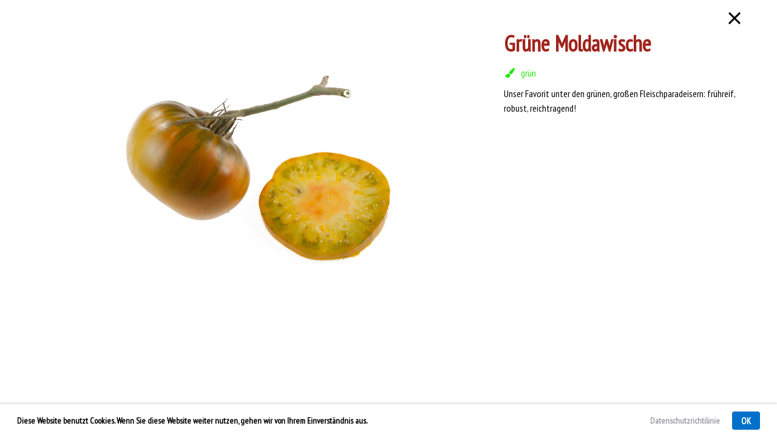

--- FILE ---
content_type: text/html; charset=utf-8
request_url: https://www.stekovics.at/pflanzen/paradeiser/detail/44_gruene-moldawische
body_size: 2155
content:
<!DOCTYPE html> <html lang="de"> <head> <meta charset="utf-8"> <!--
	This website is powered by TYPO3 - inspiring people to share!
	TYPO3 is a free open source Content Management Framework initially created by Kasper Skaarhoj and licensed under GNU/GPL.
	TYPO3 is copyright 1998-2016 of Kasper Skaarhoj. Extensions are copyright of their respective owners.
	Information and contribution at https://typo3.org/
--><link rel="stylesheet" type="text/css" href="https://fonts.googleapis.com/css?family=PT+Sans+Narrow|PT+Serif|Indie+Flower" media="all"> <link rel="stylesheet" type="text/css" href="/typo3temp/compressor/merged-ec89fda8bfacb39235bbb736fe3cd951-2cfad1002772623b8be0f9d1c440223f.css.gzip?1747431592" media="all"> <script src="https://maps.googleapis.com/maps/api/js?key=AIzaSyASz2dDV-Y0scXU0C-rMFjJ-wx9QfYbML4" type="text/javascript"></script><script src="https://www.google.com/recaptcha/api.js" type="text/javascript"></script><meta name="viewport" content="width=device-width, initial-scale=1.0, maximum-scale=1.0"><meta http-equiv="X-UA-Compatible" content="IE=edge"> <script type="text/javascript">var ie=0;var ie9=0;</script><!--[if lt IE 9]><script type="text/javascript">var ie=1;</script><script type="text/javascript" src="https://html5shiv.googlecode.com/svn/trunk/html5.js"></script><script type="text/javascript" src="/fileadmin/templates/js/respond.min.js"></script><![endif]--><!--[if IE 9]><script type="text/javascript"> var ie9 = 1; </script><![endif]--><title>Grüne Moldawische - Erich & Priska Stekovis</title><meta name="title" content="Grüne Moldawische - Erich & Priska Stekovis"><meta name="og:title" content="Grüne Moldawische - Erich & Priska Stekovis"><meta property="og:description" content="Unser Favorit unter den grünen, großen Fleischparadeisern: frühreif, robust, reichtragend!" /><meta name="description" content="Unser Favorit unter den grünen, großen Fleischparadeisern: frühreif, robust, reichtragend!"><meta property="og:image" content="https://www.stekovics.at/uploads/tx_stekovicsprodukte/DSC_0203.NEF-GrueneMoldawische.jpeg" /> </head> <body> <div id="fb-root"></div> <script>(function(d, s, id) {
  var js, fjs = d.getElementsByTagName(s)[0];
  if (d.getElementById(id)) return;
  js = d.createElement(s); js.id = id;
  js.src = "//connect.facebook.net/de_DE/sdk.js#xfbml=1&version=v2.8";
  fjs.parentNode.insertBefore(js, fjs);
}(document, 'script', 'facebook-jssdk'));</script><header> <div class="header-inner"> <div id="logo"> <a href="/"><img src="/fileadmin/templates/img/stekovics-logo.svg"></a> </div> <div id="menubutton"> <div id="line1"></div><div id="line2"></div><div id="line3"></div> </div> <nav> </nav> <a href="/lob-tut-gut/" id="lob">Lob tut gut!</a> </div> </header> <article> <section id="product" class="product"> <div class="product-inner"> <a href="/pflanzen/paradeiser/" class="product-close"></a> <div class="product-left"> <img src="/produktfotos/produkt_DSC_0203.NEF-GrueneMoldawische.jpeg" alt="Grüne Moldawische"> </div> <div class="product-right"> <h1>Grüne Moldawische</h1> <ul><li style="color:#25E712;"><i class="fa fa-paint-brush" style="color:#25E712;"></i> grün</li></ul> <p>Unser Favorit unter den grünen, großen Fleischparadeisern: frühreif, robust, reichtragend!</p> <iframe src="https://www.facebook.com/plugins/like.php?href=https%3A%2F%2Fwww.stekovics.at%2Fpflanzen%2Fparadeiser%2Fdetail%2F44_gruene-moldawische&width=128&layout=button&action=like&size=small&show_faces=true&share=true&height=65&appId" width="150" height="65" style="border:none;overflow:hidden" scrolling="no" frameborder="0" allowTransparency="true"></iframe> </div> <br style="clear:both"> </div> </section> </article> <footer> <div class="footer-innerwrap"> <div class="footer-center"> <h2>Öffnungszeiten</h2> <p><b>01.04. bis 23.04.2026</b><br /> Mittwoch, Freitag von 13 bis 17 Uhr,<br /> Samstag 10 bis 17 Uhr</p> <p><b>24.04. bis 23.05.2026</b><br /> Täglich, auch sonn- &amp; feiertags,<br /> von 10 bis 17 Uhr</p> <p><b>25.05. bis 24.10.2026</b><br /> Täglich, außer sonn- &amp; feiertags,<br /> von 10 bis 17 Uhr</p> <p><b>26.10. bis 23.12.2025</b><br /> Mittwoch, Freitag 13 bis 17 Uhr,<br /> Samstag 10 bis 17 Uhr,<br /> sonn- &amp; feiertags geschlossen</p> </div> <br style="clear:both"> </div> </footer> <div class="cookie"> <div class="cookie-inner"> <div class="cookie-left"> <p>Diese Website benutzt Cookies. Wenn Sie diese Website weiter nutzen, gehen wir von Ihrem Einverständnis aus.</p> </div> <div class="cookie-right"> <p><a href="/datenschutz/">Datenschutzrichtilinie</a></p> <h3><a href="#">OK</a></h3> </div> <br style="clear:both"> </div> </div> <div id="mobile-indicator"></div> <div id="tablet-indicator"></div> <div id="mobile-indicator"></div><div id="tablet-indicator"></div> <script src="/typo3temp/compressor/merged-588c1acd00d8350b8e15b657c4fca433-f4ed1ce4228c1ba4ff798fae2ff4ad10.js.gzip?1739174396" type="text/javascript"></script><script>
  (function(i,s,o,g,r,a,m){i['GoogleAnalyticsObject']=r;i[r]=i[r]||function(){
  (i[r].q=i[r].q||[]).push(arguments)},i[r].l=1*new Date();a=s.createElement(o),
  m=s.getElementsByTagName(o)[0];a.async=1;a.src=g;m.parentNode.insertBefore(a,m)
  })(window,document,'script','https://www.google-analytics.com/analytics.js','ga');
  ga('create', 'UA-97015042-1', 'auto');
  ga('send', 'pageview');
</script></body> </html>

--- FILE ---
content_type: text/css; charset=utf-8
request_url: https://www.stekovics.at/typo3temp/compressor/merged-ec89fda8bfacb39235bbb736fe3cd951-2cfad1002772623b8be0f9d1c440223f.css.gzip?1747431592
body_size: 11689
content:
@font-face{font-family:'FontAwesome';src:url('../..//fileadmin/templates/fonts/font-awesome/fonts/fontawesome-webfont.eot?v=4.7.0');src:url('../..//fileadmin/templates/fonts/font-awesome/fonts/fontawesome-webfont.eot?#iefix&v=4.7.0') format('embedded-opentype'),url('../..//fileadmin/templates/fonts/font-awesome/fonts/fontawesome-webfont.woff2?v=4.7.0') format('woff2'),url('../..//fileadmin/templates/fonts/font-awesome/fonts/fontawesome-webfont.woff?v=4.7.0') format('woff'),url('../..//fileadmin/templates/fonts/font-awesome/fonts/fontawesome-webfont.ttf?v=4.7.0') format('truetype'),url('../..//fileadmin/templates/fonts/font-awesome/fonts/fontawesome-webfont.svg?v=4.7.0#fontawesomeregular') format('svg');font-weight:normal;font-style:normal;}.fa{display:inline-block;font:normal normal normal 14px/1 FontAwesome;font-size:inherit;text-rendering:auto;-webkit-font-smoothing:antialiased;-moz-osx-font-smoothing:grayscale;}.fa-lg{font-size:1.33333333em;line-height:0.75em;vertical-align:-15%;}.fa-2x{font-size:2em;}.fa-3x{font-size:3em;}.fa-4x{font-size:4em;}.fa-5x{font-size:5em;}.fa-fw{width:1.28571429em;text-align:center;}.fa-ul{padding-left:0;margin-left:2.14285714em;list-style-type:none;}.fa-ul > li{position:relative;}.fa-li{position:absolute;left:-2.14285714em;width:2.14285714em;top:0.14285714em;text-align:center;}.fa-li.fa-lg{left:-1.85714286em;}.fa-border{padding:.2em .25em .15em;border:solid 0.08em #eeeeee;border-radius:.1em;}.fa-pull-left{float:left;}.fa-pull-right{float:right;}.fa.fa-pull-left{margin-right:.3em;}.fa.fa-pull-right{margin-left:.3em;}.pull-right{float:right;}.pull-left{float:left;}.fa.pull-left{margin-right:.3em;}.fa.pull-right{margin-left:.3em;}.fa-spin{-webkit-animation:fa-spin 2s infinite linear;animation:fa-spin 2s infinite linear;}.fa-pulse{-webkit-animation:fa-spin 1s infinite steps(8);animation:fa-spin 1s infinite steps(8);}@-webkit-keyframes fa-spin{0%{-webkit-transform:rotate(0deg);transform:rotate(0deg);}100%{-webkit-transform:rotate(359deg);transform:rotate(359deg);}}@keyframes fa-spin{0%{-webkit-transform:rotate(0deg);transform:rotate(0deg);}100%{-webkit-transform:rotate(359deg);transform:rotate(359deg);}}.fa-rotate-90{-ms-filter:"progid:DXImageTransform.Microsoft.BasicImage(rotation=1)";-webkit-transform:rotate(90deg);-ms-transform:rotate(90deg);transform:rotate(90deg);}.fa-rotate-180{-ms-filter:"progid:DXImageTransform.Microsoft.BasicImage(rotation=2)";-webkit-transform:rotate(180deg);-ms-transform:rotate(180deg);transform:rotate(180deg);}.fa-rotate-270{-ms-filter:"progid:DXImageTransform.Microsoft.BasicImage(rotation=3)";-webkit-transform:rotate(270deg);-ms-transform:rotate(270deg);transform:rotate(270deg);}.fa-flip-horizontal{-ms-filter:"progid:DXImageTransform.Microsoft.BasicImage(rotation=0,mirror=1)";-webkit-transform:scale(-1,1);-ms-transform:scale(-1,1);transform:scale(-1,1);}.fa-flip-vertical{-ms-filter:"progid:DXImageTransform.Microsoft.BasicImage(rotation=2,mirror=1)";-webkit-transform:scale(1,-1);-ms-transform:scale(1,-1);transform:scale(1,-1);}:root .fa-rotate-90,:root .fa-rotate-180,:root .fa-rotate-270,:root .fa-flip-horizontal,:root .fa-flip-vertical{filter:none;}.fa-stack{position:relative;display:inline-block;width:2em;height:2em;line-height:2em;vertical-align:middle;}.fa-stack-1x,.fa-stack-2x{position:absolute;left:0;width:100%;text-align:center;}.fa-stack-1x{line-height:inherit;}.fa-stack-2x{font-size:2em;}.fa-inverse{color:#ffffff;}.fa-glass:before{content:"\f000";}.fa-music:before{content:"\f001";}.fa-search:before{content:"\f002";}.fa-envelope-o:before{content:"\f003";}.fa-heart:before{content:"\f004";}.fa-star:before{content:"\f005";}.fa-star-o:before{content:"\f006";}.fa-user:before{content:"\f007";}.fa-film:before{content:"\f008";}.fa-th-large:before{content:"\f009";}.fa-th:before{content:"\f00a";}.fa-th-list:before{content:"\f00b";}.fa-check:before{content:"\f00c";}.fa-remove:before,.fa-close:before,.fa-times:before{content:"\f00d";}.fa-search-plus:before{content:"\f00e";}.fa-search-minus:before{content:"\f010";}.fa-power-off:before{content:"\f011";}.fa-signal:before{content:"\f012";}.fa-gear:before,.fa-cog:before{content:"\f013";}.fa-trash-o:before{content:"\f014";}.fa-home:before{content:"\f015";}.fa-file-o:before{content:"\f016";}.fa-clock-o:before{content:"\f017";}.fa-road:before{content:"\f018";}.fa-download:before{content:"\f019";}.fa-arrow-circle-o-down:before{content:"\f01a";}.fa-arrow-circle-o-up:before{content:"\f01b";}.fa-inbox:before{content:"\f01c";}.fa-play-circle-o:before{content:"\f01d";}.fa-rotate-right:before,.fa-repeat:before{content:"\f01e";}.fa-refresh:before{content:"\f021";}.fa-list-alt:before{content:"\f022";}.fa-lock:before{content:"\f023";}.fa-flag:before{content:"\f024";}.fa-headphones:before{content:"\f025";}.fa-volume-off:before{content:"\f026";}.fa-volume-down:before{content:"\f027";}.fa-volume-up:before{content:"\f028";}.fa-qrcode:before{content:"\f029";}.fa-barcode:before{content:"\f02a";}.fa-tag:before{content:"\f02b";}.fa-tags:before{content:"\f02c";}.fa-book:before{content:"\f02d";}.fa-bookmark:before{content:"\f02e";}.fa-print:before{content:"\f02f";}.fa-camera:before{content:"\f030";}.fa-font:before{content:"\f031";}.fa-bold:before{content:"\f032";}.fa-italic:before{content:"\f033";}.fa-text-height:before{content:"\f034";}.fa-text-width:before{content:"\f035";}.fa-align-left:before{content:"\f036";}.fa-align-center:before{content:"\f037";}.fa-align-right:before{content:"\f038";}.fa-align-justify:before{content:"\f039";}.fa-list:before{content:"\f03a";}.fa-dedent:before,.fa-outdent:before{content:"\f03b";}.fa-indent:before{content:"\f03c";}.fa-video-camera:before{content:"\f03d";}.fa-photo:before,.fa-image:before,.fa-picture-o:before{content:"\f03e";}.fa-pencil:before{content:"\f040";}.fa-map-marker:before{content:"\f041";}.fa-adjust:before{content:"\f042";}.fa-tint:before{content:"\f043";}.fa-edit:before,.fa-pencil-square-o:before{content:"\f044";}.fa-share-square-o:before{content:"\f045";}.fa-check-square-o:before{content:"\f046";}.fa-arrows:before{content:"\f047";}.fa-step-backward:before{content:"\f048";}.fa-fast-backward:before{content:"\f049";}.fa-backward:before{content:"\f04a";}.fa-play:before{content:"\f04b";}.fa-pause:before{content:"\f04c";}.fa-stop:before{content:"\f04d";}.fa-forward:before{content:"\f04e";}.fa-fast-forward:before{content:"\f050";}.fa-step-forward:before{content:"\f051";}.fa-eject:before{content:"\f052";}.fa-chevron-left:before{content:"\f053";}.fa-chevron-right:before{content:"\f054";}.fa-plus-circle:before{content:"\f055";}.fa-minus-circle:before{content:"\f056";}.fa-times-circle:before{content:"\f057";}.fa-check-circle:before{content:"\f058";}.fa-question-circle:before{content:"\f059";}.fa-info-circle:before{content:"\f05a";}.fa-crosshairs:before{content:"\f05b";}.fa-times-circle-o:before{content:"\f05c";}.fa-check-circle-o:before{content:"\f05d";}.fa-ban:before{content:"\f05e";}.fa-arrow-left:before{content:"\f060";}.fa-arrow-right:before{content:"\f061";}.fa-arrow-up:before{content:"\f062";}.fa-arrow-down:before{content:"\f063";}.fa-mail-forward:before,.fa-share:before{content:"\f064";}.fa-expand:before{content:"\f065";}.fa-compress:before{content:"\f066";}.fa-plus:before{content:"\f067";}.fa-minus:before{content:"\f068";}.fa-asterisk:before{content:"\f069";}.fa-exclamation-circle:before{content:"\f06a";}.fa-gift:before{content:"\f06b";}.fa-leaf:before{content:"\f06c";}.fa-fire:before{content:"\f06d";}.fa-eye:before{content:"\f06e";}.fa-eye-slash:before{content:"\f070";}.fa-warning:before,.fa-exclamation-triangle:before{content:"\f071";}.fa-plane:before{content:"\f072";}.fa-calendar:before{content:"\f073";}.fa-random:before{content:"\f074";}.fa-comment:before{content:"\f075";}.fa-magnet:before{content:"\f076";}.fa-chevron-up:before{content:"\f077";}.fa-chevron-down:before{content:"\f078";}.fa-retweet:before{content:"\f079";}.fa-shopping-cart:before{content:"\f07a";}.fa-folder:before{content:"\f07b";}.fa-folder-open:before{content:"\f07c";}.fa-arrows-v:before{content:"\f07d";}.fa-arrows-h:before{content:"\f07e";}.fa-bar-chart-o:before,.fa-bar-chart:before{content:"\f080";}.fa-twitter-square:before{content:"\f081";}.fa-facebook-square:before{content:"\f082";}.fa-camera-retro:before{content:"\f083";}.fa-key:before{content:"\f084";}.fa-gears:before,.fa-cogs:before{content:"\f085";}.fa-comments:before{content:"\f086";}.fa-thumbs-o-up:before{content:"\f087";}.fa-thumbs-o-down:before{content:"\f088";}.fa-star-half:before{content:"\f089";}.fa-heart-o:before{content:"\f08a";}.fa-sign-out:before{content:"\f08b";}.fa-linkedin-square:before{content:"\f08c";}.fa-thumb-tack:before{content:"\f08d";}.fa-external-link:before{content:"\f08e";}.fa-sign-in:before{content:"\f090";}.fa-trophy:before{content:"\f091";}.fa-github-square:before{content:"\f092";}.fa-upload:before{content:"\f093";}.fa-lemon-o:before{content:"\f094";}.fa-phone:before{content:"\f095";}.fa-square-o:before{content:"\f096";}.fa-bookmark-o:before{content:"\f097";}.fa-phone-square:before{content:"\f098";}.fa-twitter:before{content:"\f099";}.fa-facebook-f:before,.fa-facebook:before{content:"\f09a";}.fa-github:before{content:"\f09b";}.fa-unlock:before{content:"\f09c";}.fa-credit-card:before{content:"\f09d";}.fa-feed:before,.fa-rss:before{content:"\f09e";}.fa-hdd-o:before{content:"\f0a0";}.fa-bullhorn:before{content:"\f0a1";}.fa-bell:before{content:"\f0f3";}.fa-certificate:before{content:"\f0a3";}.fa-hand-o-right:before{content:"\f0a4";}.fa-hand-o-left:before{content:"\f0a5";}.fa-hand-o-up:before{content:"\f0a6";}.fa-hand-o-down:before{content:"\f0a7";}.fa-arrow-circle-left:before{content:"\f0a8";}.fa-arrow-circle-right:before{content:"\f0a9";}.fa-arrow-circle-up:before{content:"\f0aa";}.fa-arrow-circle-down:before{content:"\f0ab";}.fa-globe:before{content:"\f0ac";}.fa-wrench:before{content:"\f0ad";}.fa-tasks:before{content:"\f0ae";}.fa-filter:before{content:"\f0b0";}.fa-briefcase:before{content:"\f0b1";}.fa-arrows-alt:before{content:"\f0b2";}.fa-group:before,.fa-users:before{content:"\f0c0";}.fa-chain:before,.fa-link:before{content:"\f0c1";}.fa-cloud:before{content:"\f0c2";}.fa-flask:before{content:"\f0c3";}.fa-cut:before,.fa-scissors:before{content:"\f0c4";}.fa-copy:before,.fa-files-o:before{content:"\f0c5";}.fa-paperclip:before{content:"\f0c6";}.fa-save:before,.fa-floppy-o:before{content:"\f0c7";}.fa-square:before{content:"\f0c8";}.fa-navicon:before,.fa-reorder:before,.fa-bars:before{content:"\f0c9";}.fa-list-ul:before{content:"\f0ca";}.fa-list-ol:before{content:"\f0cb";}.fa-strikethrough:before{content:"\f0cc";}.fa-underline:before{content:"\f0cd";}.fa-table:before{content:"\f0ce";}.fa-magic:before{content:"\f0d0";}.fa-truck:before{content:"\f0d1";}.fa-pinterest:before{content:"\f0d2";}.fa-pinterest-square:before{content:"\f0d3";}.fa-google-plus-square:before{content:"\f0d4";}.fa-google-plus:before{content:"\f0d5";}.fa-money:before{content:"\f0d6";}.fa-caret-down:before{content:"\f0d7";}.fa-caret-up:before{content:"\f0d8";}.fa-caret-left:before{content:"\f0d9";}.fa-caret-right:before{content:"\f0da";}.fa-columns:before{content:"\f0db";}.fa-unsorted:before,.fa-sort:before{content:"\f0dc";}.fa-sort-down:before,.fa-sort-desc:before{content:"\f0dd";}.fa-sort-up:before,.fa-sort-asc:before{content:"\f0de";}.fa-envelope:before{content:"\f0e0";}.fa-linkedin:before{content:"\f0e1";}.fa-rotate-left:before,.fa-undo:before{content:"\f0e2";}.fa-legal:before,.fa-gavel:before{content:"\f0e3";}.fa-dashboard:before,.fa-tachometer:before{content:"\f0e4";}.fa-comment-o:before{content:"\f0e5";}.fa-comments-o:before{content:"\f0e6";}.fa-flash:before,.fa-bolt:before{content:"\f0e7";}.fa-sitemap:before{content:"\f0e8";}.fa-umbrella:before{content:"\f0e9";}.fa-paste:before,.fa-clipboard:before{content:"\f0ea";}.fa-lightbulb-o:before{content:"\f0eb";}.fa-exchange:before{content:"\f0ec";}.fa-cloud-download:before{content:"\f0ed";}.fa-cloud-upload:before{content:"\f0ee";}.fa-user-md:before{content:"\f0f0";}.fa-stethoscope:before{content:"\f0f1";}.fa-suitcase:before{content:"\f0f2";}.fa-bell-o:before{content:"\f0a2";}.fa-coffee:before{content:"\f0f4";}.fa-cutlery:before{content:"\f0f5";}.fa-file-text-o:before{content:"\f0f6";}.fa-building-o:before{content:"\f0f7";}.fa-hospital-o:before{content:"\f0f8";}.fa-ambulance:before{content:"\f0f9";}.fa-medkit:before{content:"\f0fa";}.fa-fighter-jet:before{content:"\f0fb";}.fa-beer:before{content:"\f0fc";}.fa-h-square:before{content:"\f0fd";}.fa-plus-square:before{content:"\f0fe";}.fa-angle-double-left:before{content:"\f100";}.fa-angle-double-right:before{content:"\f101";}.fa-angle-double-up:before{content:"\f102";}.fa-angle-double-down:before{content:"\f103";}.fa-angle-left:before{content:"\f104";}.fa-angle-right:before{content:"\f105";}.fa-angle-up:before{content:"\f106";}.fa-angle-down:before{content:"\f107";}.fa-desktop:before{content:"\f108";}.fa-laptop:before{content:"\f109";}.fa-tablet:before{content:"\f10a";}.fa-mobile-phone:before,.fa-mobile:before{content:"\f10b";}.fa-circle-o:before{content:"\f10c";}.fa-quote-left:before{content:"\f10d";}.fa-quote-right:before{content:"\f10e";}.fa-spinner:before{content:"\f110";}.fa-circle:before{content:"\f111";}.fa-mail-reply:before,.fa-reply:before{content:"\f112";}.fa-github-alt:before{content:"\f113";}.fa-folder-o:before{content:"\f114";}.fa-folder-open-o:before{content:"\f115";}.fa-smile-o:before{content:"\f118";}.fa-frown-o:before{content:"\f119";}.fa-meh-o:before{content:"\f11a";}.fa-gamepad:before{content:"\f11b";}.fa-keyboard-o:before{content:"\f11c";}.fa-flag-o:before{content:"\f11d";}.fa-flag-checkered:before{content:"\f11e";}.fa-terminal:before{content:"\f120";}.fa-code:before{content:"\f121";}.fa-mail-reply-all:before,.fa-reply-all:before{content:"\f122";}.fa-star-half-empty:before,.fa-star-half-full:before,.fa-star-half-o:before{content:"\f123";}.fa-location-arrow:before{content:"\f124";}.fa-crop:before{content:"\f125";}.fa-code-fork:before{content:"\f126";}.fa-unlink:before,.fa-chain-broken:before{content:"\f127";}.fa-question:before{content:"\f128";}.fa-info:before{content:"\f129";}.fa-exclamation:before{content:"\f12a";}.fa-superscript:before{content:"\f12b";}.fa-subscript:before{content:"\f12c";}.fa-eraser:before{content:"\f12d";}.fa-puzzle-piece:before{content:"\f12e";}.fa-microphone:before{content:"\f130";}.fa-microphone-slash:before{content:"\f131";}.fa-shield:before{content:"\f132";}.fa-calendar-o:before{content:"\f133";}.fa-fire-extinguisher:before{content:"\f134";}.fa-rocket:before{content:"\f135";}.fa-maxcdn:before{content:"\f136";}.fa-chevron-circle-left:before{content:"\f137";}.fa-chevron-circle-right:before{content:"\f138";}.fa-chevron-circle-up:before{content:"\f139";}.fa-chevron-circle-down:before{content:"\f13a";}.fa-html5:before{content:"\f13b";}.fa-css3:before{content:"\f13c";}.fa-anchor:before{content:"\f13d";}.fa-unlock-alt:before{content:"\f13e";}.fa-bullseye:before{content:"\f140";}.fa-ellipsis-h:before{content:"\f141";}.fa-ellipsis-v:before{content:"\f142";}.fa-rss-square:before{content:"\f143";}.fa-play-circle:before{content:"\f144";}.fa-ticket:before{content:"\f145";}.fa-minus-square:before{content:"\f146";}.fa-minus-square-o:before{content:"\f147";}.fa-level-up:before{content:"\f148";}.fa-level-down:before{content:"\f149";}.fa-check-square:before{content:"\f14a";}.fa-pencil-square:before{content:"\f14b";}.fa-external-link-square:before{content:"\f14c";}.fa-share-square:before{content:"\f14d";}.fa-compass:before{content:"\f14e";}.fa-toggle-down:before,.fa-caret-square-o-down:before{content:"\f150";}.fa-toggle-up:before,.fa-caret-square-o-up:before{content:"\f151";}.fa-toggle-right:before,.fa-caret-square-o-right:before{content:"\f152";}.fa-euro:before,.fa-eur:before{content:"\f153";}.fa-gbp:before{content:"\f154";}.fa-dollar:before,.fa-usd:before{content:"\f155";}.fa-rupee:before,.fa-inr:before{content:"\f156";}.fa-cny:before,.fa-rmb:before,.fa-yen:before,.fa-jpy:before{content:"\f157";}.fa-ruble:before,.fa-rouble:before,.fa-rub:before{content:"\f158";}.fa-won:before,.fa-krw:before{content:"\f159";}.fa-bitcoin:before,.fa-btc:before{content:"\f15a";}.fa-file:before{content:"\f15b";}.fa-file-text:before{content:"\f15c";}.fa-sort-alpha-asc:before{content:"\f15d";}.fa-sort-alpha-desc:before{content:"\f15e";}.fa-sort-amount-asc:before{content:"\f160";}.fa-sort-amount-desc:before{content:"\f161";}.fa-sort-numeric-asc:before{content:"\f162";}.fa-sort-numeric-desc:before{content:"\f163";}.fa-thumbs-up:before{content:"\f164";}.fa-thumbs-down:before{content:"\f165";}.fa-youtube-square:before{content:"\f166";}.fa-youtube:before{content:"\f167";}.fa-xing:before{content:"\f168";}.fa-xing-square:before{content:"\f169";}.fa-youtube-play:before{content:"\f16a";}.fa-dropbox:before{content:"\f16b";}.fa-stack-overflow:before{content:"\f16c";}.fa-instagram:before{content:"\f16d";}.fa-flickr:before{content:"\f16e";}.fa-adn:before{content:"\f170";}.fa-bitbucket:before{content:"\f171";}.fa-bitbucket-square:before{content:"\f172";}.fa-tumblr:before{content:"\f173";}.fa-tumblr-square:before{content:"\f174";}.fa-long-arrow-down:before{content:"\f175";}.fa-long-arrow-up:before{content:"\f176";}.fa-long-arrow-left:before{content:"\f177";}.fa-long-arrow-right:before{content:"\f178";}.fa-apple:before{content:"\f179";}.fa-windows:before{content:"\f17a";}.fa-android:before{content:"\f17b";}.fa-linux:before{content:"\f17c";}.fa-dribbble:before{content:"\f17d";}.fa-skype:before{content:"\f17e";}.fa-foursquare:before{content:"\f180";}.fa-trello:before{content:"\f181";}.fa-female:before{content:"\f182";}.fa-male:before{content:"\f183";}.fa-gittip:before,.fa-gratipay:before{content:"\f184";}.fa-sun-o:before{content:"\f185";}.fa-moon-o:before{content:"\f186";}.fa-archive:before{content:"\f187";}.fa-bug:before{content:"\f188";}.fa-vk:before{content:"\f189";}.fa-weibo:before{content:"\f18a";}.fa-renren:before{content:"\f18b";}.fa-pagelines:before{content:"\f18c";}.fa-stack-exchange:before{content:"\f18d";}.fa-arrow-circle-o-right:before{content:"\f18e";}.fa-arrow-circle-o-left:before{content:"\f190";}.fa-toggle-left:before,.fa-caret-square-o-left:before{content:"\f191";}.fa-dot-circle-o:before{content:"\f192";}.fa-wheelchair:before{content:"\f193";}.fa-vimeo-square:before{content:"\f194";}.fa-turkish-lira:before,.fa-try:before{content:"\f195";}.fa-plus-square-o:before{content:"\f196";}.fa-space-shuttle:before{content:"\f197";}.fa-slack:before{content:"\f198";}.fa-envelope-square:before{content:"\f199";}.fa-wordpress:before{content:"\f19a";}.fa-openid:before{content:"\f19b";}.fa-institution:before,.fa-bank:before,.fa-university:before{content:"\f19c";}.fa-mortar-board:before,.fa-graduation-cap:before{content:"\f19d";}.fa-yahoo:before{content:"\f19e";}.fa-google:before{content:"\f1a0";}.fa-reddit:before{content:"\f1a1";}.fa-reddit-square:before{content:"\f1a2";}.fa-stumbleupon-circle:before{content:"\f1a3";}.fa-stumbleupon:before{content:"\f1a4";}.fa-delicious:before{content:"\f1a5";}.fa-digg:before{content:"\f1a6";}.fa-pied-piper-pp:before{content:"\f1a7";}.fa-pied-piper-alt:before{content:"\f1a8";}.fa-drupal:before{content:"\f1a9";}.fa-joomla:before{content:"\f1aa";}.fa-language:before{content:"\f1ab";}.fa-fax:before{content:"\f1ac";}.fa-building:before{content:"\f1ad";}.fa-child:before{content:"\f1ae";}.fa-paw:before{content:"\f1b0";}.fa-spoon:before{content:"\f1b1";}.fa-cube:before{content:"\f1b2";}.fa-cubes:before{content:"\f1b3";}.fa-behance:before{content:"\f1b4";}.fa-behance-square:before{content:"\f1b5";}.fa-steam:before{content:"\f1b6";}.fa-steam-square:before{content:"\f1b7";}.fa-recycle:before{content:"\f1b8";}.fa-automobile:before,.fa-car:before{content:"\f1b9";}.fa-cab:before,.fa-taxi:before{content:"\f1ba";}.fa-tree:before{content:"\f1bb";}.fa-spotify:before{content:"\f1bc";}.fa-deviantart:before{content:"\f1bd";}.fa-soundcloud:before{content:"\f1be";}.fa-database:before{content:"\f1c0";}.fa-file-pdf-o:before{content:"\f1c1";}.fa-file-word-o:before{content:"\f1c2";}.fa-file-excel-o:before{content:"\f1c3";}.fa-file-powerpoint-o:before{content:"\f1c4";}.fa-file-photo-o:before,.fa-file-picture-o:before,.fa-file-image-o:before{content:"\f1c5";}.fa-file-zip-o:before,.fa-file-archive-o:before{content:"\f1c6";}.fa-file-sound-o:before,.fa-file-audio-o:before{content:"\f1c7";}.fa-file-movie-o:before,.fa-file-video-o:before{content:"\f1c8";}.fa-file-code-o:before{content:"\f1c9";}.fa-vine:before{content:"\f1ca";}.fa-codepen:before{content:"\f1cb";}.fa-jsfiddle:before{content:"\f1cc";}.fa-life-bouy:before,.fa-life-buoy:before,.fa-life-saver:before,.fa-support:before,.fa-life-ring:before{content:"\f1cd";}.fa-circle-o-notch:before{content:"\f1ce";}.fa-ra:before,.fa-resistance:before,.fa-rebel:before{content:"\f1d0";}.fa-ge:before,.fa-empire:before{content:"\f1d1";}.fa-git-square:before{content:"\f1d2";}.fa-git:before{content:"\f1d3";}.fa-y-combinator-square:before,.fa-yc-square:before,.fa-hacker-news:before{content:"\f1d4";}.fa-tencent-weibo:before{content:"\f1d5";}.fa-qq:before{content:"\f1d6";}.fa-wechat:before,.fa-weixin:before{content:"\f1d7";}.fa-send:before,.fa-paper-plane:before{content:"\f1d8";}.fa-send-o:before,.fa-paper-plane-o:before{content:"\f1d9";}.fa-history:before{content:"\f1da";}.fa-circle-thin:before{content:"\f1db";}.fa-header:before{content:"\f1dc";}.fa-paragraph:before{content:"\f1dd";}.fa-sliders:before{content:"\f1de";}.fa-share-alt:before{content:"\f1e0";}.fa-share-alt-square:before{content:"\f1e1";}.fa-bomb:before{content:"\f1e2";}.fa-soccer-ball-o:before,.fa-futbol-o:before{content:"\f1e3";}.fa-tty:before{content:"\f1e4";}.fa-binoculars:before{content:"\f1e5";}.fa-plug:before{content:"\f1e6";}.fa-slideshare:before{content:"\f1e7";}.fa-twitch:before{content:"\f1e8";}.fa-yelp:before{content:"\f1e9";}.fa-newspaper-o:before{content:"\f1ea";}.fa-wifi:before{content:"\f1eb";}.fa-calculator:before{content:"\f1ec";}.fa-paypal:before{content:"\f1ed";}.fa-google-wallet:before{content:"\f1ee";}.fa-cc-visa:before{content:"\f1f0";}.fa-cc-mastercard:before{content:"\f1f1";}.fa-cc-discover:before{content:"\f1f2";}.fa-cc-amex:before{content:"\f1f3";}.fa-cc-paypal:before{content:"\f1f4";}.fa-cc-stripe:before{content:"\f1f5";}.fa-bell-slash:before{content:"\f1f6";}.fa-bell-slash-o:before{content:"\f1f7";}.fa-trash:before{content:"\f1f8";}.fa-copyright:before{content:"\f1f9";}.fa-at:before{content:"\f1fa";}.fa-eyedropper:before{content:"\f1fb";}.fa-paint-brush:before{content:"\f1fc";}.fa-birthday-cake:before{content:"\f1fd";}.fa-area-chart:before{content:"\f1fe";}.fa-pie-chart:before{content:"\f200";}.fa-line-chart:before{content:"\f201";}.fa-lastfm:before{content:"\f202";}.fa-lastfm-square:before{content:"\f203";}.fa-toggle-off:before{content:"\f204";}.fa-toggle-on:before{content:"\f205";}.fa-bicycle:before{content:"\f206";}.fa-bus:before{content:"\f207";}.fa-ioxhost:before{content:"\f208";}.fa-angellist:before{content:"\f209";}.fa-cc:before{content:"\f20a";}.fa-shekel:before,.fa-sheqel:before,.fa-ils:before{content:"\f20b";}.fa-meanpath:before{content:"\f20c";}.fa-buysellads:before{content:"\f20d";}.fa-connectdevelop:before{content:"\f20e";}.fa-dashcube:before{content:"\f210";}.fa-forumbee:before{content:"\f211";}.fa-leanpub:before{content:"\f212";}.fa-sellsy:before{content:"\f213";}.fa-shirtsinbulk:before{content:"\f214";}.fa-simplybuilt:before{content:"\f215";}.fa-skyatlas:before{content:"\f216";}.fa-cart-plus:before{content:"\f217";}.fa-cart-arrow-down:before{content:"\f218";}.fa-diamond:before{content:"\f219";}.fa-ship:before{content:"\f21a";}.fa-user-secret:before{content:"\f21b";}.fa-motorcycle:before{content:"\f21c";}.fa-street-view:before{content:"\f21d";}.fa-heartbeat:before{content:"\f21e";}.fa-venus:before{content:"\f221";}.fa-mars:before{content:"\f222";}.fa-mercury:before{content:"\f223";}.fa-intersex:before,.fa-transgender:before{content:"\f224";}.fa-transgender-alt:before{content:"\f225";}.fa-venus-double:before{content:"\f226";}.fa-mars-double:before{content:"\f227";}.fa-venus-mars:before{content:"\f228";}.fa-mars-stroke:before{content:"\f229";}.fa-mars-stroke-v:before{content:"\f22a";}.fa-mars-stroke-h:before{content:"\f22b";}.fa-neuter:before{content:"\f22c";}.fa-genderless:before{content:"\f22d";}.fa-facebook-official:before{content:"\f230";}.fa-pinterest-p:before{content:"\f231";}.fa-whatsapp:before{content:"\f232";}.fa-server:before{content:"\f233";}.fa-user-plus:before{content:"\f234";}.fa-user-times:before{content:"\f235";}.fa-hotel:before,.fa-bed:before{content:"\f236";}.fa-viacoin:before{content:"\f237";}.fa-train:before{content:"\f238";}.fa-subway:before{content:"\f239";}.fa-medium:before{content:"\f23a";}.fa-yc:before,.fa-y-combinator:before{content:"\f23b";}.fa-optin-monster:before{content:"\f23c";}.fa-opencart:before{content:"\f23d";}.fa-expeditedssl:before{content:"\f23e";}.fa-battery-4:before,.fa-battery:before,.fa-battery-full:before{content:"\f240";}.fa-battery-3:before,.fa-battery-three-quarters:before{content:"\f241";}.fa-battery-2:before,.fa-battery-half:before{content:"\f242";}.fa-battery-1:before,.fa-battery-quarter:before{content:"\f243";}.fa-battery-0:before,.fa-battery-empty:before{content:"\f244";}.fa-mouse-pointer:before{content:"\f245";}.fa-i-cursor:before{content:"\f246";}.fa-object-group:before{content:"\f247";}.fa-object-ungroup:before{content:"\f248";}.fa-sticky-note:before{content:"\f249";}.fa-sticky-note-o:before{content:"\f24a";}.fa-cc-jcb:before{content:"\f24b";}.fa-cc-diners-club:before{content:"\f24c";}.fa-clone:before{content:"\f24d";}.fa-balance-scale:before{content:"\f24e";}.fa-hourglass-o:before{content:"\f250";}.fa-hourglass-1:before,.fa-hourglass-start:before{content:"\f251";}.fa-hourglass-2:before,.fa-hourglass-half:before{content:"\f252";}.fa-hourglass-3:before,.fa-hourglass-end:before{content:"\f253";}.fa-hourglass:before{content:"\f254";}.fa-hand-grab-o:before,.fa-hand-rock-o:before{content:"\f255";}.fa-hand-stop-o:before,.fa-hand-paper-o:before{content:"\f256";}.fa-hand-scissors-o:before{content:"\f257";}.fa-hand-lizard-o:before{content:"\f258";}.fa-hand-spock-o:before{content:"\f259";}.fa-hand-pointer-o:before{content:"\f25a";}.fa-hand-peace-o:before{content:"\f25b";}.fa-trademark:before{content:"\f25c";}.fa-registered:before{content:"\f25d";}.fa-creative-commons:before{content:"\f25e";}.fa-gg:before{content:"\f260";}.fa-gg-circle:before{content:"\f261";}.fa-tripadvisor:before{content:"\f262";}.fa-odnoklassniki:before{content:"\f263";}.fa-odnoklassniki-square:before{content:"\f264";}.fa-get-pocket:before{content:"\f265";}.fa-wikipedia-w:before{content:"\f266";}.fa-safari:before{content:"\f267";}.fa-chrome:before{content:"\f268";}.fa-firefox:before{content:"\f269";}.fa-opera:before{content:"\f26a";}.fa-internet-explorer:before{content:"\f26b";}.fa-tv:before,.fa-television:before{content:"\f26c";}.fa-contao:before{content:"\f26d";}.fa-500px:before{content:"\f26e";}.fa-amazon:before{content:"\f270";}.fa-calendar-plus-o:before{content:"\f271";}.fa-calendar-minus-o:before{content:"\f272";}.fa-calendar-times-o:before{content:"\f273";}.fa-calendar-check-o:before{content:"\f274";}.fa-industry:before{content:"\f275";}.fa-map-pin:before{content:"\f276";}.fa-map-signs:before{content:"\f277";}.fa-map-o:before{content:"\f278";}.fa-map:before{content:"\f279";}.fa-commenting:before{content:"\f27a";}.fa-commenting-o:before{content:"\f27b";}.fa-houzz:before{content:"\f27c";}.fa-vimeo:before{content:"\f27d";}.fa-black-tie:before{content:"\f27e";}.fa-fonticons:before{content:"\f280";}.fa-reddit-alien:before{content:"\f281";}.fa-edge:before{content:"\f282";}.fa-credit-card-alt:before{content:"\f283";}.fa-codiepie:before{content:"\f284";}.fa-modx:before{content:"\f285";}.fa-fort-awesome:before{content:"\f286";}.fa-usb:before{content:"\f287";}.fa-product-hunt:before{content:"\f288";}.fa-mixcloud:before{content:"\f289";}.fa-scribd:before{content:"\f28a";}.fa-pause-circle:before{content:"\f28b";}.fa-pause-circle-o:before{content:"\f28c";}.fa-stop-circle:before{content:"\f28d";}.fa-stop-circle-o:before{content:"\f28e";}.fa-shopping-bag:before{content:"\f290";}.fa-shopping-basket:before{content:"\f291";}.fa-hashtag:before{content:"\f292";}.fa-bluetooth:before{content:"\f293";}.fa-bluetooth-b:before{content:"\f294";}.fa-percent:before{content:"\f295";}.fa-gitlab:before{content:"\f296";}.fa-wpbeginner:before{content:"\f297";}.fa-wpforms:before{content:"\f298";}.fa-envira:before{content:"\f299";}.fa-universal-access:before{content:"\f29a";}.fa-wheelchair-alt:before{content:"\f29b";}.fa-question-circle-o:before{content:"\f29c";}.fa-blind:before{content:"\f29d";}.fa-audio-description:before{content:"\f29e";}.fa-volume-control-phone:before{content:"\f2a0";}.fa-braille:before{content:"\f2a1";}.fa-assistive-listening-systems:before{content:"\f2a2";}.fa-asl-interpreting:before,.fa-american-sign-language-interpreting:before{content:"\f2a3";}.fa-deafness:before,.fa-hard-of-hearing:before,.fa-deaf:before{content:"\f2a4";}.fa-glide:before{content:"\f2a5";}.fa-glide-g:before{content:"\f2a6";}.fa-signing:before,.fa-sign-language:before{content:"\f2a7";}.fa-low-vision:before{content:"\f2a8";}.fa-viadeo:before{content:"\f2a9";}.fa-viadeo-square:before{content:"\f2aa";}.fa-snapchat:before{content:"\f2ab";}.fa-snapchat-ghost:before{content:"\f2ac";}.fa-snapchat-square:before{content:"\f2ad";}.fa-pied-piper:before{content:"\f2ae";}.fa-first-order:before{content:"\f2b0";}.fa-yoast:before{content:"\f2b1";}.fa-themeisle:before{content:"\f2b2";}.fa-google-plus-circle:before,.fa-google-plus-official:before{content:"\f2b3";}.fa-fa:before,.fa-font-awesome:before{content:"\f2b4";}.fa-handshake-o:before{content:"\f2b5";}.fa-envelope-open:before{content:"\f2b6";}.fa-envelope-open-o:before{content:"\f2b7";}.fa-linode:before{content:"\f2b8";}.fa-address-book:before{content:"\f2b9";}.fa-address-book-o:before{content:"\f2ba";}.fa-vcard:before,.fa-address-card:before{content:"\f2bb";}.fa-vcard-o:before,.fa-address-card-o:before{content:"\f2bc";}.fa-user-circle:before{content:"\f2bd";}.fa-user-circle-o:before{content:"\f2be";}.fa-user-o:before{content:"\f2c0";}.fa-id-badge:before{content:"\f2c1";}.fa-drivers-license:before,.fa-id-card:before{content:"\f2c2";}.fa-drivers-license-o:before,.fa-id-card-o:before{content:"\f2c3";}.fa-quora:before{content:"\f2c4";}.fa-free-code-camp:before{content:"\f2c5";}.fa-telegram:before{content:"\f2c6";}.fa-thermometer-4:before,.fa-thermometer:before,.fa-thermometer-full:before{content:"\f2c7";}.fa-thermometer-3:before,.fa-thermometer-three-quarters:before{content:"\f2c8";}.fa-thermometer-2:before,.fa-thermometer-half:before{content:"\f2c9";}.fa-thermometer-1:before,.fa-thermometer-quarter:before{content:"\f2ca";}.fa-thermometer-0:before,.fa-thermometer-empty:before{content:"\f2cb";}.fa-shower:before{content:"\f2cc";}.fa-bathtub:before,.fa-s15:before,.fa-bath:before{content:"\f2cd";}.fa-podcast:before{content:"\f2ce";}.fa-window-maximize:before{content:"\f2d0";}.fa-window-minimize:before{content:"\f2d1";}.fa-window-restore:before{content:"\f2d2";}.fa-times-rectangle:before,.fa-window-close:before{content:"\f2d3";}.fa-times-rectangle-o:before,.fa-window-close-o:before{content:"\f2d4";}.fa-bandcamp:before{content:"\f2d5";}.fa-grav:before{content:"\f2d6";}.fa-etsy:before{content:"\f2d7";}.fa-imdb:before{content:"\f2d8";}.fa-ravelry:before{content:"\f2d9";}.fa-eercast:before{content:"\f2da";}.fa-microchip:before{content:"\f2db";}.fa-snowflake-o:before{content:"\f2dc";}.fa-superpowers:before{content:"\f2dd";}.fa-wpexplorer:before{content:"\f2de";}.fa-meetup:before{content:"\f2e0";}.sr-only{position:absolute;width:1px;height:1px;padding:0;margin:-1px;overflow:hidden;clip:rect(0,0,0,0);border:0;}.sr-only-focusable:active,.sr-only-focusable:focus{position:static;width:auto;height:auto;margin:0;overflow:visible;clip:auto;}html{position:relative;margin:0;padding:0;overflow-x:hidden;overflow-y:scroll;}body{position:relative;margin:0;padding:53px 0 0;font-family:'PT Sans Narrow',sans-serif;overflow:hidden;-webkit-font-smoothing:antialiased;-moz-osx-font-smoothing:grayscale;-moz-text-size-adjust:none;-webkit-text-size-adjust:none;-ms-text-size-adjust:none;text-size-adjust:none;font-size:0;line-height:0;}@media (max-width:1024px){body{padding:43px 0 0;}}img{border:0;outline:0;max-width:100%;height:auto;}#mobile-indicator,#tablet-indicator{display:none;}@media (max-width:1024px){#tablet-indicator{display:block;}}@media (max-width:767px){#mobile-indicator{display:block;}}@media (max-width:767px){#menubutton{position:absolute;cursor:pointer;top:0;right:0;width:45px;height:45px;display:block;}#line1,#line2,#line3{position:absolute;width:20px;height:2px;background:#fff;left:15px;-webkit-transition:-webkit-transform 0.5s ease-in-out,top 0.1s ease-in-out;transition:transform 0.5s ease-in-out,top 0.1s ease-in-out;}#line1{top:15px;}#line2{top:21px;}#line3{top:27px;}#menubutton.active #line1 #line1{top:5px;}#menubutton.active #line3 #line3{top:15px;}.active #line1{-moz-transform:translate(0,6px) rotate(45deg);-ms-transform:translate(0,6px) rotate(45deg);-o-transform:translate(0,6px) rotate(45deg);-webkit-transform:translate(0,6px) rotate(45deg);transform:translate(0,6px) rotate(45deg);}.active #line2{-moz-transform:translate(0,0) rotate(-45deg);-ms-transform:translate(0,0) rotate(-45deg);-o-transform:translate(0,0) rotate(-45deg);-webkit-transform:translate(0,0) rotate(-45deg);transform:translate(0,0) rotate(-45deg);}.active #line3{display:none;}}#star{position:fixed;right:10px;top:63px;width:120px;height:120px;background:url('../..//fileadmin/templates/img/jungpflanzen-star-2023.svg') no-repeat center center;background-size:100% 100%;transform:rotate(5deg);display:none;}@media (max-width:1024px){#star{top:auto;right:10px;bottom:10px;width:100px;height:100px;}}header{z-index:1000;position:fixed;top:0;left:0;right:0;background:#000;}.header-inner{position:relative;max-width:1000px;margin:0 auto;padding:0;}#logo{position:absolute;left:0;top:0;height:66px;z-index:1001;}#logo img{height:100%;width:auto;}#lob{position:absolute;right:0;top:50%;z-index:1001;display:inline-block;background:#0070c9;font-size:15px;line-height:19px;padding:6px 5px 5px;text-decoration:none;color:#fff;border-radius:4px;margin-top:-15px;-webkit-transition:all 0.3s ease-in-out;-moz-transition:all 0.3s ease-in-out;-o-transition:all 0.3s ease-in-out;transition:all 0.3s ease-in-out;}#lob:hover{opacity:0.7;}@media (max-width:1024px){#lob{right:10px;font-size:13px;padding:4px 5px 3px;margin-top:-13px;}}@media (max-width:1024px){#lob{right:10px;font-size:13px;padding:4px 5px 3px;margin-top:-13px;}}@media (max-width:767px){#lob{right:45px;font-size:13px;margin-top:0;top:9px;}}header nav{position:relative;margin:0 auto;text-align:center;display:block}@media (min-width:768px){header nav{display:block!important;}}header nav ul{position:relative;margin:0 auto;padding:0;list-style:none;display:inline-block;text-align:center;}header nav li{position:relative;margin:0;padding:0;display:inline-block;}header nav a{display:block;font-size:15px;line-height:19px;padding:17px 8px;text-decoration:none;color:#fff;-webkit-transition:all 0.3s ease-in-out;-moz-transition:all 0.3s ease-in-out;-o-transition:all 0.3s ease-in-out;transition:all 0.3s ease-in-out;white-space:nowrap;}header nav a:hover{background:#a0231a;}header nav li.active > a{background:#510600;}header nav ul ul{display:none;position:absolute;background:rgba(0,0,0,0.8);min-width:150px;left:50%;-webkit-transform:translate(-50%,0);-moz-transform:translate(-50%,0);-ms-transform:translate(-50%,0);-o-transform:translate(-50%,0);transform:translate(-50%,0);}header nav ul ul li{display:block;}header nav ul ul a{display:block;font-size:15px;line-height:19px;padding:10px 8px;text-decoration:none;color:#fff;}header nav a:hover{background:#a0231a;}@media (max-width:1024px){#logo{height:53px;left:6px;}#logo img{height:100%;width:auto;}header nav{text-align:right;}header nav > ul{text-align:right;padding:0 90px 0 0;}header nav a{padding:12px 8px;font-size:13px;}}@media (max-width:767px){header{min-height:45px;background:#000;}header nav{display:none;position:fixed;background:#000;top:45px;left:0;right:0;bottom:0;text-align:center;border-top:1px solid #fff;overflow-x:hidden;overflow-y:scroll;}header nav ul{display:block;text-align:center;padding:0;}header nav li{display:block;border-bottom:1px solid #fff;}header nav a{font-size:15px;line-height:19px;padding:10px 0;}header nav ul ul{display:block!important;position:relative;background:#333;left:auto;-webkit-transform:translate(0,0);-moz-transform:translate(0,0);-ms-transform:translate(0,0);-o-transform:translate(0,0);transform:translate(0,0);}header nav ul ul li:last-child{border-bottom:0;}header nav ul ul a{display:block;font-size:13px;line-height:19px;padding:8px 0;text-decoration:none;color:#fff;}}footer{position:relative;margin:0;background:#000;padding:0 10px;}.footer-innerwrap{position:relative;max-width:1000px;margin:0 auto;padding:20px 0;}.footer-left{position:relative;float:left;box-sizing:border-box;width:37.5%;}.footer-center{position:relative;float:left;box-sizing:border-box;width:37.5%;}.footer-right{position:relative;float:right;box-sizing:border-box;width:25%;}footer h2{font-size:18px;line-height:1.2;font-weight:700;margin:0 0 5px;padding:0;color:#fff;}footer p{font-size:15px;line-height:1.5;font-weight:400;margin:0 0 20px;padding:0;color:#fff;}footer p b{font-weight:700;}footer .fa{margin:0 5px 0 0;display:inline-block;width:20px;text-align:center;}footer span{display:inline-block;width:50px;}footer a{color:#fff;text-decoration:none;-webkit-transition:all 0.3s ease-in-out;-moz-transition:all 0.3s ease-in-out;-o-transition:all 0.3s ease-in-out;transition:all 0.3s ease-in-out;}footer a:hover{opacity:0.7;}footer ul{font-size:15px;line-height:1.5;font-weight:400;margin:0 0 20px;padding:0 0 0 20px;color:#fff;list-style-type:square;}@media (max-width:767px){.footer-left{float:none;width:auto;}.footer-center{width:50%;}.footer-right{width:50%;}footer p{margin:0 0 20px;}}@media (max-width:480px){.footer-center{float:none;width:auto;}.footer-right{float:none;width:auto;}}.text{position:relative;margin:0 0 60px;}.text-inner{position:relative;max-width:700px;margin:0 auto;padding:0 10px;}.wide .text-inner{max-width:1000px;}.text h1{font-size:80px;line-height:1;font-weight:400;margin:0 0 30px;padding:0;color:#a0231a;text-align:center;}.text h2{font-size:36px;line-height:1.2;font-weight:700;margin:0 0 15px;padding:0;color:#000;}.text h2 i{font-family:'PT Serif',serif;text-align:center;margin:0 0 5px;}.text h3{font-family:'PT Serif',serif;font-size:24px;line-height:1.2;font-weight:700;margin:0 0 10px;padding:0;color:#000;text-align:center;}.text p{font-size:16px;line-height:1.5;font-weight:400;margin:0 0 15px;padding:0;color:#000;}.text ul{font-size:16px;line-height:1.5;font-weight:400;margin:0 0 15px;padding:0 0 0 30px;color:#000;list-style-type:square;}.text a{color:#0070c9;text-decoration:none;display:inline-block;-webkit-transition:all 0.3s ease-in-out;-moz-transition:all 0.3s ease-in-out;-o-transition:all 0.3s ease-in-out;transition:all 0.3s ease-in-out;}.text a:hover{opacity:0.7;}.text table{font-size:16px;line-height:1.5;font-weight:400;margin:0 0 15px;padding:0;color:#000;border-collapse:collapse;box-sizing:border-box;width:100%;}.text table td{padding:5px;box-sizing:border-box;}.text table tr:nth-child(2n) td{background:#f0f0f0;}.text table tr:nth-child(2n+1) td{background:#fafafa;}.text table i{color:#a0231a;}.align-center{text-align:center;}@media (max-width:767px){.text{margin:0 0 30px;}.text h1{font-size:44px;margin:0 0 20px;}.text h2{font-size:24px;margin:0 0 15px;}.text h3{font-size:15px;margin:0 0 5px;}.text p{font-size:15px;margin:0 0 15px;}.text ul{font-size:15px;margin:0 0 15px;}.text table{font-size:15px;}}.twotext{position:relative;margin:0 auto 60px;text-align:center;}.twotext-inner{position:relative;max-width:720px;margin:0 auto;padding:0 10px;text-align:left;}.wide .twotext-inner{max-width:1020px;}.twotext-left{position:relative;float:left;width:50%;box-sizing:border-box;padding:0 10px;}.twotext-right{position:relative;float:right;width:50%;box-sizing:border-box;padding:0 10px;}.twotext a{color:#0070c9;text-decoration:none;display:inline-block;-webkit-transition:all 0.3s ease-in-out;-moz-transition:all 0.3s ease-in-out;-o-transition:all 0.3s ease-in-out;transition:all 0.3s ease-in-out;}.twotext > a{display:block;}.twotext a:hover{opacity:0.7;}.twotext h2{font-size:36px;line-height:1.2;font-weight:700;margin:0 0 15px;padding:0;color:#000;}.twotext h3{font-size:21px;line-height:1.2;font-weight:700;margin:0 0 5px;padding:0;color:#a0231a;}.twotext p{font-size:16px;line-height:1.5;font-weight:400;margin:0 0 15px;padding:0;color:#000;}.twotext .fa{margin:0 5px 0 0;width:20px;text-align:center;}.twotext i{font-style:normal;color:#0070c9;}.twotext table{font-size:16px;line-height:1.5;font-weight:400;margin:0 0 15px;padding:0;color:#000;border-collapse:collapse;box-sizing:border-box;width:100%;}.twotext table td{padding:5px;box-sizing:border-box;}.twotext table tr:nth-child(2n) td{background:#f0f0f0;}.twotext table tr:nth-child(2n+1) td{background:#fafafa;}.twotext table i{color:#a0231a;}.twotext ul{font-size:16px;line-height:1.5;font-weight:400;margin:0 0 15px;padding:0 0 0 30px;color:#000;}@media (max-width:767px){.twotext{margin:0 0 30px;}.twotext-left{float:none;width:auto;padding:0;margin:0 0 20px;}.twotext-right{float:none;width:auto;padding:0;}.twotext h2{font-size:24px;margin:0 0 10px;}.twotext h3{font-size:19px;}.twotext p,.twotext ul{font-size:15px;margin:0 0 10px;}.twotext table{font-size:15px;}}#map{position:relative;margin:0 0 60px;padding:0;height:320px;}.cover{position:relative;margin:0 0 60px;padding:0;}.cover-inner{position:relative;margin:0 auto;}.cover a{display:block;}.cover-mobile{display:none;}.cover img{width:100%;height:auto;}@media (max-width:1023px){#map{margin:0 0 30px;height:240px;}.cover{margin:0 0 30px;}}@media (max-width:767px){.cover-desktop{display:none;}.cover-mobile{display:block;}}.form{position:relative;margin:60px 0 0;padding:0;background:#f0f0f0;}.form-inner{position:relative;max-width:700px;margin:0 auto;padding:60px 10px;}.form h2{font-size:36px;line-height:1.2;font-weight:700;margin:0 0 10px;padding:0;color:#000;text-align:center;}.form p{font-size:18px;line-height:1.5;font-weight:400;margin:0 0 30px;padding:0;color:#000;}.form a{display:inline-block;color:#0070c9;-webkit-transition:all 0.3s ease-in-out;-moz-transition:all 0.3s ease-in-out;-o-transition:all 0.3s ease-in-out;transition:all 0.3s ease-in-out;text-decoration:none;}.form a:hover{opacity:0.7;}.form input[type=text]{font-family:'PT Sans Narrow',sans-serif;font-size:18px;line-height:1.2;font-weight:400;margin:0 0 5px;padding:3px 5px;color:#000;background:#fff;border:1px solid #ccc;outline:0;width:100%;display:block;box-sizing:border-box;border-radius:4px;-webkit-appearance:none;appearance:none;}.form select{font-family:'PT Sans Narrow',sans-serif;font-size:18px;line-height:1.2;font-weight:400;margin:0 0 5px;padding:1px 5px;color:#000;background:#fff;border:1px solid #ccc;outline:0;display:inline-block;box-sizing:border-box;border-radius:4px;}.form span{font-family:'PT Sans Narrow',sans-serif;font-size:15px;line-height:22px;font-weight:400;margin:0 0 5px;padding:3px 5px;outline:0;display:inline-block;}.form textarea{font-family:'PT Sans Narrow',sans-serif;font-size:18px;line-height:1.2;font-weight:400;margin:0 0 5px;padding:3px 5px;color:#000;background:#fff;border:1px solid #ccc;outline:0;width:100%;height:130px;display:block;box-sizing:border-box;border-radius:4px;-webkit-appearance:none;appearance:none;resize:vertical;}.form input[type=submit]{font-family:'PT Sans Narrow',sans-serif;font-size:18px;line-height:1.2;font-weight:400;margin:0 0 5px;padding:3px 5px;color:#fff;background:#a0231a;border:0;outline:0;width:50%;display:block;cursor:pointer;box-sizing:border-box;-webkit-transition:all 0.3s ease-in-out;-moz-transition:all 0.3s ease-in-out;-o-transition:all 0.3s ease-in-out;transition:all 0.3s ease-in-out;border-radius:4px;-webkit-appearance:none;appearance:none;}.form input[type=submit]:hover{opacity:0.7;}.form-left{float:left;width:50%;}.form-right{float:right;width:50%;box-sizing:border-box;padding:0 0 0 20px;}@media (max-width:767px){.form-inner{padding:30px 10px;}.form h2{font-size:24px;}.form p{font-size:15px;margin:0 0 10px;}.form-left{float:none;width:auto;margin:0 0 10px;}.form-right{float:none;width:auto;padding:0;}}.iso{position:relative;margin:0 auto 60px;max-width:1020px;}.iso-inner{position:relative;margin:0 auto;padding:0;}.iso-buttons{position:relative;max-width:500px;padding:0 10px;margin:0 auto 20px;text-align:center;}.iso-buttons button{font-family:'PT Sans Narrow',sans-serif;font-size:18px;line-height:1.2;font-weight:400;margin:0;padding:3px 5px;color:#000;background:#f0f0f0;border:1px solid #ccc;box-sizing:border-box;outline:0;width:25%;display:inline-block;cursor:pointer;-webkit-transition:all 0.3s ease-in-out;-moz-transition:all 0.3s ease-in-out;-o-transition:all 0.3s ease-in-out;transition:all 0.3s ease-in-out;}.iso-buttons.three button:nth-child(2){border-left:0;border-right:0;}.iso-buttons.two button:nth-child(2){border-left:0;}.iso-buttons button:hover{opacity:0.7;}.iso-buttons button.checked{background:#0070c9;color:#fff;opacity:1!important;}.iso-check{position:relative;max-width:500px;padding:0 10px;margin:0 auto;text-align:center;}.iso-check label{font-size:16px;line-height:1.5;font-weight:400;margin:0 10px 15px 0;padding:0 0 0 3px;color:#000;}@media (max-width:1023px){.iso-buttons button{font-size:13px;}.iso-check label{font-size:15px;}}.grid{position:relative;margin:0 auto 60px;max-width:1020px;}.grid-inner{position:relative;margin:0 auto;padding:0;}.grid-element{width:25%;box-sizing:border-box;padding:10px;-webkit-transition:all 0.3s ease-in-out;-moz-transition:all 0.3s ease-in-out;-o-transition:all 0.3s ease-in-out;transition:all 0.3s ease-in-out;}.grid-element.chilibueschel:after{content:"Büschel";position:absolute;top:20px;right:20px;font-size:13px;line-height:1;color:#a0231a;}.grid-element.paradeiserbusch:after{content:"Busch";position:absolute;top:20px;right:20px;font-size:13px;line-height:1;color:#a0231a;}.grid-element.paradeiserbegrenzt:after{content:"begrenzt";position:absolute;top:20px;right:20px;font-size:13px;line-height:1;color:#a0231a;}.grid-element:hover{opacity:0.7;}.grid-element a{position:relative;display:block;}.grid-element a .grid-fotocopyright{position:absolute;bottom:10px;right:10px;font-size:9px;line-height:1;color:#999;}@media (max-width:900px){.grid-element{width:33.33%;}}@media (max-width:767px){.grid-element{width:50%;}}.gutter-sizer{width:0;}.grid img{width:100%;height:auto;}.grid a{text-decoration:none;color:#000;}.grid .grid-text{background:#f0f0f0;padding:10px;position:relative;}.grid .grid-ernte-int,.grid .grid-farbe,.grid .grid-farbe-int,.grid .grid-art{display:none;}.grid .grid-name{font-size:18px;line-height:1.2;margin:0 0 5px;padding:0 30px 0 0;font-weight:700;white-space:nowrap;text-overflow:ellipsis;overflow:hidden;}.grid .grid-caption{font-size:13px;line-height:1.2;margin:0;padding:0;font-weight:400;white-space:nowrap;text-overflow:ellipsis;overflow:hidden;}.grid .grid-schaerfe,.grid .grid-ernte,.grid .grid-farbe{font-size:18px;line-height:1.2;position:absolute;right:10px;top:10px;color:#a0231a;margin:0;padding:0;font-weight:400;}.grid .grid-ernte{right:30px;}.grid .grid-schaerfe:before,.grid .grid-ernte:before,.grid .grid-farbe:before{content:"\f06d";display:inline-block;font-family:FontAwesome;font-size:inherit;text-rendering:auto;-webkit-font-smoothing:antialiased;-moz-osx-font-smoothing:grayscale;}.grid .grid-ernte:before{content:"\f073";}.grid .grid-farbe:before{content:"\f1fc";}@media (max-width:1023px){.grid .grid-text{padding:5px;}.grid .grid-name{font-size:15px;padding:0 25px 0 0;}.grid .grid-caption{font-size:11px;}.grid .grid-schaerfe,.grid .grid-ernte,.grid .grid-farbe{font-size:15px;right:5px;top:5px;}}#tomato{position:fixed;bottom:0;left:5px;right:5px;height:64px;z-index:100;pointer-events:none;}@media (max-width:1023px){#tomato{display:none;}}#tomato-inner{position:absolute;left:0;top:0;width:64px;height:64px;background:url('../..//fileadmin/templates/img/tomato.svg') no-repeat center center;background-size:100% 100%;}#tomato-inner.reverse{-moz-transform:scaleX(-1);-o-transform:scaleX(-1);-webkit-transform:scaleX(-1);transform:scaleX(-1);filter:FlipH;-ms-filter:"FlipH";}#product-ajax{z-index:9998;position:fixed;top:53px;left:0;right:0;width:100%;bottom:0;overflow:hidden;background:#fff;display:none;}@media (max-width:1024px){#product-ajax{top:43px;}}.product{z-index:9998;position:fixed;top:0;left:0;right:0;bottom:0;margin:0 auto;overflow:hidden;background:#fff;}#product-ajax .product{position:absolute;}.product-inner{position:absolute;top:0;left:0;right:0;bottom:0;overflow:hidden;}@media (min-width:1200px){.product-inner{position:absolute;left:50%;width:1200px;margin-left:-600px;right:auto;}}.product-left{position:absolute;top:0;left:0;width:65%;overflow:hidden;text-align:center;}.product-right{position:absolute;right:0;top:0;width:35%;overflow:hidden;padding:10px;box-sizing:border-box;}.product img{width:auto;max-width:100%;height:auto;max-height:100vw;}.product a{color:#0070c9;text-decoration:none;-webkit-transition:all 0.3s ease-in-out;-moz-transition:all 0.3s ease-in-out;-o-transition:all 0.3s ease-in-out;transition:all 0.3s ease-in-out;}.product a:hover{opacity:0.7;}.product h1{font-size:36px;line-height:1.2;font-weight:700;margin:0 0 15px;padding:40px 0 0;color:#a0231a;}.product p{font-size:16px;line-height:1.5;font-weight:400;margin:0 0 10px;padding:0;color:#000;}.product ul{font-size:16px;line-height:1.5;font-weight:400;margin:0 0 10px;padding:0;color:rgb(127,127,127);list-style:none;}.product .fa{margin:0 5px 0 0;width:20px;text-align:center;}.product i{font-style:normal;color:rgb(127,127,127);}.product-close{position:absolute;top:20px;right:20px;z-index:9998;display:block;width:20px;height:20px;background:url('../..//fileadmin/templates/img/close.svg') no-repeat center center;background-size:100% 100%;-webkit-transition:all 0.3s ease-in-out;-moz-transition:all 0.3s ease-in-out;-o-transition:all 0.3s ease-in-out;transition:all 0.3s ease-in-out;}.product-close:hover{opacity:0.7;}@media (max-width:767px){.product-left{position:relative;top:auto;left:auto;right:auto;bottom:auto;width:100%;}.product-right{position:relative;top:auto;left:auto;right:auto;bottom:auto;width:100%;padding:20px 10px 10px;}.product h1{font-size:24px;padding:0;margin:0 0 5px;}.product p{font-size:15px;margin:0 0 5px;}.product ul{font-size:15px;margin:0 0 5px;}}.facebook{position:relative;margin:0;padding:0;background:#e1e1e1;text-align:center;}.facebook-inner{position:relative;max-width:700px;margin:0 auto;padding:20px 10px;}.facebook p{display:inline;font-size:18px;line-height:28px;font-weight:700;margin:0;padding:0 10px 0 0;color:#365899;vertical-align:top;}.feedback{position:relative;margin:0 0 60px;padding:0;}.feedback-inner{position:relative;max-width:700px;margin:0 auto;padding:0 10px;text-align:center;}.feedback label{font-size:18px;line-height:1.5;font-weight:400;margin:0 10px 5px 0;padding:0 0 0 5px;color:#000;display:inline-block;}.feedback input[type=radio]{font-size:18px;line-height:1.5;margin:0 0 5px;display:inline-block;}.feedback input[type=text]{font-family:'PT Sans Narrow',sans-serif;font-size:18px;line-height:1.2;font-weight:400;margin:0 auto 5px;padding:3px 5px;color:#000;background:#fff;border:1px solid #ccc;outline:0;width:49%;display:inline-block;box-sizing:border-box;border-radius:4px;-webkit-appearance:none;appearance:none;}.feedback textarea{font-family:'PT Sans Narrow',sans-serif;font-size:18px;line-height:1.2;font-weight:400;margin:0 auto 5px;padding:3px 5px;color:#000;background:#fff;border:1px solid #ccc;outline:0;width:100%;height:138px;display:block;box-sizing:border-box;border-radius:4px;-webkit-appearance:none;appearance:none;resize:vertical;}.feedback input[type=submit]{font-family:'PT Sans Narrow',sans-serif;font-size:18px;line-height:1.2;font-weight:400;margin:0 0 5px 2%;padding:3px 5px;color:#fff;background:#a0231a;border:0;outline:0;width:49%;display:inline-block;cursor:pointer;box-sizing:border-box;-webkit-transition:all 0.3s ease-in-out;-moz-transition:all 0.3s ease-in-out;-o-transition:all 0.3s ease-in-out;transition:all 0.3s ease-in-out;border-radius:4px;-webkit-appearance:none;appearance:none;}.feedback input[type=submit]:hover{opacity:0.7;}.g-recaptcha{margin:0 0 5px;}.cookie{position:fixed;bottom:0;left:0;right:0;-webkit-box-shadow:0 -3px 3px rgba(0,0,0,0.1);box-shadow:0 -3px 3px rgba(0,0,0,0.1);background:#fff;z-index:10000;display:none;}.cna .cookie{display:block;}.cookie-inner{position:relative;max-width:1248px;padding:12px;box-sizing:border-box;margin:0 auto;}.cookie-left{display:inline-block;width:auto;vertical-align:top;}.cookie-right{display:inline-block;width:auto;vertical-align:top;float:right;}.cookie p{font-size:14px;line-height:30px;margin:0;padding:0;font-weight:600;color:#000;display:inline-block;}.cookie p a{color:#a0a0aa;text-decoration:none;}.cookie p a:hover{opacity:0.7;}.cookie h3{margin:0 0 0 20px;padding:0;font-size:15px;line-height:19px;font-weight:600;display:inline-block;vertical-align:top;}.cookie h3 a{background:#0070c9;border-radius:4px;padding:6px 15px 5px;color:#fff;text-decoration:none;display:inline-block;}.cookie h3 a:hover{opacity:0.7;}@media (max-width:1023px){.cookie-left{width:60%;}.cookie-right{width:40%;float:none;text-align:right;}.cookie .cookie-left p{font-size:13px;line-height:1.5;padding:2px 0 1px;}.cookie .cookie-right p{font-size:13px;line-height:24px;padding:9px 0;}.cookie h3{margin:0 0 0 15px;font-size:15px;line-height:24px;}.cookie h3 a{border-radius:22px;padding:9px 30px;}}@media (max-width:767px){.cookie-left{width:100%;}.cookie-right{width:100%;text-align:right;}.cookie .cookie-left p{font-size:13px;line-height:1.5;padding:0;margin:0 0 10px;}.cookie .cookie-right p{font-size:13px;line-height:24px;padding:9px 0;}.cookie h3{margin:0 0 0 15px;font-size:15px;line-height:24px;}}.pflanzenprodukt-inner{position:relative;background:#fafafa;border-radius:4px;overflow:hidden;box-shadow:0 2px 10px rgba(0,0,0,0.1);}.pflanzenprodukt-list-hide{visibility:hidden;}.pflanzenprodukt-text{position:relative;padding:10px;}.pflanzenprodukt-text h2{text-align:center;}.pflanzenprodukt-text span{display:inline-block;}.pflanzenprodukt-text input{font-family:'PT Sans Narrow',sans-serif;font-size:16px;line-height:16px;font-weight:400;margin:0;padding:4px 5px;color:#000;background:#fff;border:1px solid #ccc;outline:0;display:inline-block;box-sizing:border-box;border-radius:4px;height:26px;width:120px;outline:none;}.pflanzenprodukt-form{position:relative;background:#f0f0f0;}.pflanzenprodukt-form-title{position:relative;display:block;vertical-align:top;padding:10px 10px 0;box-sizing:border-box;}.pflanzenprodukt-form-title p{margin:0 auto;font-weight:700;}.pflanzenprodukt-form-col{position:relative;width:90px;display:inline-block;vertical-align:top;padding:10px;box-sizing:border-box;}.pflanzenprodukt-form-col:last-child{position:relative;width:calc(100% - 90px);display:inline-block;vertical-align:top;}.pflanzenprodukt-form select{font-family:'PT Sans Narrow',sans-serif;font-size:18px;line-height:20px;font-weight:400;margin:0;padding:4px 5px;color:#000;background:#fff;border:1px solid #ccc;outline:0;display:inline-block;box-sizing:border-box;border-radius:4px;height:30px;width:100%;}.pflanzenprodukt-form-col:last-child{font-size:18px;line-height:30px;}#jungpflanzenversand-form{}#jungpflanzenversand-form h3{margin:20px auto 10px;font-family:'PT Sans Narrow',sans-serif;color:#a0231a;}#jungpflanzenversand-form input[type=text]{font-family:'PT Sans Narrow',sans-serif;font-size:18px;line-height:1.2;font-weight:400;margin:0 0 5px;padding:3px 5px;color:#000;background:#fff;border:1px solid #ccc;outline:0;width:100%;display:block;box-sizing:border-box;border-radius:4px;-webkit-appearance:none;appearance:none;}#jungpflanzenversand-form select{font-family:'PT Sans Narrow',sans-serif;font-size:18px;line-height:1.2;font-weight:400;margin:0 0 5px;padding:1px 5px;color:#000;background:#fff;border:1px solid #ccc;outline:0;display:inline-block;box-sizing:border-box;border-radius:4px;width:100%;}#jungpflanzenversand-table{border-radius:4px;}#jungpflanzenversand-table td{vertical-align:top;}#jungpflanzenversand-table thead td{font-weight:700;border-bottom:1px solid #aaa;background:#fff;}#jungpflanzenversand-table tfoot td{font-weight:700;border-top:1px solid #aaa;background:#fff;}#jungpflanzenversand-table tfoot tr:nth-child(n+2) td{font-weight:400;padding:0 5px;font-size:11px;border-top:0;}#jungpflanzenversand-table tfoot tr td:nth-child(2),#jungpflanzenversand-table tfoot tr td:nth-child(3){text-align:right;}#jungpflanzenversand-table td:nth-child(3),#jungpflanzenversand-table td:nth-child(4){text-align:right;}#jungpflanzenversand-table td:nth-child(3){width:50px;}#jungpflanzenversand-table td:nth-child(4){width:90px;}#jungpflanzenversand-table tfoot tr td:nth-child(3){width:90px;}#jungpflanzenversand-form input[type=submit]{font-family:'PT Sans Narrow',sans-serif;font-size:18px;line-height:1.2;font-weight:400;margin:0 auto 5px;padding:3px 5px;color:#fff;background:#a0231a;border:0;outline:0;width:50%;display:block;cursor:pointer;box-sizing:border-box;-webkit-transition:all 0.3s ease-in-out;-moz-transition:all 0.3s ease-in-out;-o-transition:all 0.3s ease-in-out;transition:all 0.3s ease-in-out;border-radius:4px;-webkit-appearance:none;appearance:none;}#jungpflanzenversand-form input[type=submit]:hover{opacity:0.7;}.pflanzenprodukt-box-wrap{background:#4E3B2B;padding:5px;}.pflanzenprodukt-title{padding:5px;}.twotext .pflanzenprodukt-title h2{font-family:'Indie Flower',cursive;color:#fff;font-weight:400;text-align:center;margin:0 auto;}.pflanzenprodukt-box{position:relative;display:inline-block;padding:5px;vertical-align:top;box-sizing:border-box;width:25%;border-radius:5px;overflow:hidden;}.pflanzenprodukt-box img{border-radius:5px;overflow:hidden;}.pflanzenprodukt-box-bg{position:absolute;top:5px;left:5px;right:5px;bottom:5px;border-radius:5px;background-size:cover!important;}@media (max-width:767px){.pflanzenprodukt.twotext,.pflanzenprodukt .twotext-left{margin:0 auto 50px;}}.link-to-bill{display:block;border:0;text-decoration:none;width:120px;margin:0 auto;padding:10px;}.link-to-bill img{width:100%;}#c157{display:none;}.extraorder{color:#0070c9;text-decoration:underline;cursor:pointer;}.extraorder:hover{opacity:0.7;}.pfanzenauswahl{position:fixed;top:0;left:0;right:0;bottom:0;background:rgba(255,255,255,0.95);z-index:1000;font-size:0;line-height:0;display:none;}.pfanzenauswahl-window{position:absolute;top:50%;left:50%;transform:translate(-50%,-50%);width:100%;max-width:400px;border:1px solid #ccc;background:#f5f7f9;box-sizing:border-box;display:none;}.pfanzenauswahl-window:after{position:absolute;top:0;left:50%;bottom:0;width:1px;background:#ccc;content:'';transform:translate(-50%,0);}.pfanzenauswahl-window-col{position:relative;width:50%;box-sizing:border-box;height:309px;padding:31px 0 0;overflow:hidden;display:inline-block;}.pfanzenauswahl-window-col:nth-child(2){overflow-y:scroll;}.pfanzenauswahl-window-col-head{position:absolute;top:0;left:0;width:100%;background:#EBEFF2;padding:5px 10px;border-bottom:1px solid #ccc;box-sizing:border-box;}.pfanzenauswahl-window-col-content{position:relative;}.pfanzenauswahl-window-col-content-item{position:relative;border-bottom:1px solid rgba(144,158,159,0.2);padding:5px 15px 5px 10px;}.pfanzenauswahl-window-col-content-item:last-child{border-bottom:0;}.pfanzenauswahl-window-col:nth-child(1) .pfanzenauswahl-window-col-content-item:hover,.pfanzenauswahl-window-col:nth-child(1) .pfanzenauswahl-window-col-content-item.active{background:#a0231a;cursor:pointer;}.pfanzenauswahl h3{position:relative;font-size:15px;line-height:20px;font-weight:700;margin:0;padding:0;color:#000;text-align:left;width:100%;white-space:nowrap;text-overflow:ellipis;overflow:hidden;}.pfanzenauswahl .pfanzenauswahl-window-col-head h3{font-family:'PT Serif',serif;font-weight:400;}.pfanzenauswahl .pfanzenauswahl-window-col:nth-child(2) h3{font-weight:400;}.pfanzenauswahl .pfanzenauswahl-window-col:nth-child(1) .pfanzenauswahl-window-col-content-item:hover h3,.pfanzenauswahl .pfanzenauswahl-window-col:nth-child(1) .pfanzenauswahl-window-col-content-item.active h3{color:#fff;}.pfanzenauswahl h3 span{display:inline-block;vertical-align:top;width:20px;height:20px;border-radius:10px;font-size:12px;line-height:12px;padding:4px 0;text-align:center;margin:0 4px 0 0;background:#a0231a;color:#fff;box-sizing:border-box;}.pfanzenauswahl p{position:relative;font-size:15px;line-height:20px;font-weight:400;margin:0;padding:0;color:#000;text-align:left;}.pfanzenauswahl p a{color:#0070c9;text-decoration:underline;}.pfanzenauswahl p span{position:absolute;top:0;right:0;color:#a0231a;text-decoration:underline;cursor:pointer;}@media (max-width:450px){.pfanzenauswahl h3{font-size:14px;}.pfanzenauswahl p{font-size:14px;}}@media (max-width:360px){.pfanzenauswahl h3{font-size:13px;}.pfanzenauswahl p{font-size:11px;}}.pfanzenauswahl-close{position:absolute;top:20px;right:20px;z-index:1001;display:block;width:20px;height:20px;background:url('../..//fileadmin/templates/img/close.svg') no-repeat center center;background-size:100% 100%;-webkit-transition:all 0.3s ease-in-out;-moz-transition:all 0.3s ease-in-out;-o-transition:all 0.3s ease-in-out;transition:all 0.3s ease-in-out;}.no-touch .pfanzenauswahl-close:hover{opacity:0.7;}


--- FILE ---
content_type: image/svg+xml
request_url: https://www.stekovics.at/fileadmin/templates/img/stekovics-logo.svg
body_size: 4492
content:
<?xml version="1.0" encoding="utf-8"?>
<!-- Generator: Adobe Illustrator 16.0.0, SVG Export Plug-In . SVG Version: 6.00 Build 0)  -->
<!DOCTYPE svg PUBLIC "-//W3C//DTD SVG 1.1//EN" "http://www.w3.org/Graphics/SVG/1.1/DTD/svg11.dtd">
<svg version="1.1" id="Layer_1" xmlns="http://www.w3.org/2000/svg" xmlns:xlink="http://www.w3.org/1999/xlink" x="0px" y="0px"
	 width="98px" height="66px" viewBox="0 0 98 66" enable-background="new 0 0 98 66" xml:space="preserve">
<rect x="3" y="11" fill="#FFFFFF" width="92" height="34"/>
<g>
	<path fill="#231F20" d="M48.066,60.948v0.432c0,1.164,0.168,2.062,0.888,2.062c0.504,0,0.84-0.406,0.863-1.402h0.708
		c-0.132,1.115-0.575,1.967-1.571,1.967c-1.175,0-1.56-1.248-1.56-2.59v-0.768c0-1.404,0.42-2.734,1.619-2.734
		c1.116,0,1.548,1.139,1.548,2.541v0.492H48.066z M48.066,60.397h1.812c0.012-1.236-0.216-1.92-0.876-1.92
		C48.343,58.478,48.104,59.245,48.066,60.397z"/>
	<path fill="#231F20" d="M53.418,58.046l-0.108,0.768c-0.072-0.072-0.168-0.096-0.275-0.096c-0.408,0-0.779,0.553-0.924,1.523v3.693
		h-0.659v-5.949h0.611l0.048,1.512c0.108-0.863,0.396-1.547,0.936-1.547C53.19,57.95,53.334,57.974,53.418,58.046z"/>
	<path fill="#231F20" d="M54.823,55.839v0.84h-0.732v-0.84H54.823z M54.799,63.935h-0.684v-5.949h0.684V63.935z"/>
	<path fill="#231F20" d="M58.817,59.798h-0.695c-0.012-0.984-0.276-1.32-0.84-1.32c-0.648,0-0.875,0.924-0.875,2.1v0.744
		c0,1.258,0.227,2.121,0.887,2.121c0.54,0,0.828-0.406,0.816-1.438h0.719c-0.072,1.066-0.443,2.002-1.535,2.002
		c-1.079,0-1.559-1.139-1.559-2.602v-0.852c0-1.523,0.479-2.639,1.559-2.639C58.218,57.915,58.722,58.503,58.817,59.798z"/>
	<path fill="#231F20" d="M62.634,59.821v4.113h-0.696v-4.281c0-0.779-0.239-1.127-0.743-1.127c-0.469,0-0.779,0.527-0.888,1.139
		v4.27h-0.684v-8.467h0.684v3.406c0.144-0.623,0.54-0.959,1.056-0.959C62.226,57.915,62.634,58.526,62.634,59.821z"/>
	<path fill="#231F20" d="M68.98,63.935l-0.312-0.695c-0.348,0.469-0.816,0.768-1.38,0.768c-1.163,0-1.954-0.959-1.954-2.398v-0.396
		c0-0.982,0.395-1.99,1.223-2.518l-1.02-2.23l0.168-0.625h3.334v0.637h-2.818l2.471,5.396c0.107-0.443,0.156-0.936,0.156-1.402
		c0-0.709-0.084-1.523-0.288-2.135h0.684c0.144,0.658,0.228,1.246,0.228,2.109c0,0.721-0.144,1.512-0.443,2.16l0.611,1.33H68.98z
		 M68.405,62.675L66.81,59.21c-0.564,0.492-0.804,1.176-0.804,2.074v0.205c0,1.223,0.516,1.906,1.331,1.906
		C67.817,63.396,68.165,63.108,68.405,62.675z"/>
	<path fill="#231F20" d="M75.46,60.47v0.768c0,1.475-0.479,2.77-1.596,2.77c-0.467,0-0.791-0.275-0.947-0.564v2.508h-0.659v-7.965
		h0.636l0.012,0.961c0.133-0.564,0.456-1.031,1.08-1.031C75.04,57.915,75.46,59.077,75.46,60.47z M74.765,60.505
		c0-1.211-0.288-1.979-0.947-1.979c-0.564,0-0.768,0.588-0.889,1.307v2.902c0.133,0.336,0.396,0.66,0.828,0.66
		c0.756,0,1.008-0.996,1.008-2.23V60.505z"/>
	<path fill="#231F20" d="M78.377,58.046l-0.108,0.768c-0.072-0.072-0.168-0.096-0.275-0.096c-0.408,0-0.779,0.553-0.924,1.523v3.693
		H76.41v-5.949h0.611l0.048,1.512c0.108-0.863,0.396-1.547,0.936-1.547C78.149,57.95,78.293,57.974,78.377,58.046z"/>
	<path fill="#231F20" d="M79.782,55.839v0.84H79.05v-0.84H79.782z M79.758,63.935h-0.684v-5.949h0.684V63.935z"/>
	<path fill="#231F20" d="M83.608,59.474h-0.684c-0.036-0.803-0.324-0.996-0.779-0.996c-0.504,0-0.756,0.42-0.756,0.9
		c0,0.562,0.42,0.803,0.996,1.199c0.684,0.455,1.234,0.863,1.234,1.75c0,0.973-0.516,1.68-1.499,1.68
		c-0.972,0-1.487-0.791-1.511-1.811h0.695c-0.036,0.719,0.24,1.246,0.815,1.246s0.852-0.406,0.852-1.043
		c0-0.672-0.384-0.887-0.815-1.211c-0.695-0.504-1.415-0.816-1.415-1.775c0-0.742,0.432-1.498,1.438-1.498
		C82.948,57.915,83.513,58.37,83.608,59.474z"/>
	<path fill="#231F20" d="M85.806,61.069l-0.708,1.307v1.559H84.45v-8.467h0.647v5.854l1.655-3.336h0.731l-1.308,2.412l1.319,3.537
		h-0.671L85.806,61.069z"/>
	<path fill="#231F20" d="M90.521,63.935c-0.036-0.156-0.072-0.42-0.084-0.719c-0.156,0.408-0.48,0.791-1.092,0.791
		c-0.84,0-1.391-0.695-1.391-1.848c0-1.186,0.575-1.787,1.463-1.787c0.443,0,0.779,0.145,0.971,0.277v-0.828
		c0-0.84-0.168-1.344-0.791-1.344c-0.588,0-0.768,0.348-0.828,1.068h-0.671c0.084-1.02,0.563-1.631,1.499-1.631
		c0.972,0,1.416,0.672,1.416,1.895v2.77c0,0.709,0.047,1.141,0.096,1.355H90.521z M90.388,62.628v-1.416
		c-0.18-0.168-0.455-0.287-0.863-0.287c-0.575,0-0.923,0.324-0.923,1.26c0,0.814,0.323,1.234,0.851,1.234
		C89.921,63.419,90.257,63.12,90.388,62.628z"/>
</g>
<path d="M50.55,36.475c0.4-1.562,0.602-4.676,0.602-9.344c0-4.008-0.188-6.865-0.561-8.576c-0.373-1.709-0.92-2.562-1.64-2.562
	c-0.738,0-1.303,0.838-1.691,2.512c-0.387,1.674-0.58,4.615-0.58,8.82c0,4.656,0.211,7.734,0.627,9.24
	c0.422,1.504,0.963,2.254,1.629,2.254C49.61,38.818,50.149,38.039,50.55,36.475z"/>
<path d="M98.538-0.002H0v53.02h98.538V-0.002z M5.633,37.775c-0.486-1.568-0.75-3.525-0.793-5.863l0.844-0.217
	c0.098,2.385,0.338,4.074,0.719,5.066c0.377,0.99,0.832,1.486,1.363,1.486c0.529,0,0.961-0.465,1.291-1.4
	c0.332-0.938,0.496-2.051,0.496-3.344c0-1.213-0.135-2.266-0.406-3.16c-0.271-0.881-0.785-1.875-1.531-2.982
	c-1.012-1.523-1.666-2.863-1.967-4.012c-0.297-1.152-0.447-2.416-0.447-3.789c0-1.785,0.225-3.252,0.67-4.4s1.014-1.727,1.701-1.727
	c0.719,0,1.314,0.57,1.799,1.705c0.48,1.137,0.758,2.984,0.828,5.547L9.312,20.9c-0.098-3.654-0.664-5.479-1.699-5.479
	c-0.473,0-0.852,0.412-1.139,1.238c-0.285,0.822-0.428,1.75-0.428,2.773c0,0.592,0.066,1.227,0.201,1.91
	c0.131,0.682,0.314,1.277,0.547,1.785c0.234,0.506,0.678,1.25,1.33,2.225c0.871,1.303,1.479,2.555,1.814,3.752
	c0.334,1.209,0.5,2.631,0.5,4.264c0,1.455-0.119,2.66-0.363,3.617c-0.242,0.957-0.535,1.719-0.879,2.289
	c-0.346,0.568-0.812,0.855-1.404,0.855C6.838,40.131,6.119,39.344,5.633,37.775z M40.127,13.863h1.049L38.422,24.18l3.129,15.52
	H40.49L37.914,26.08l-1.18,4.42v9.199h-0.887V13.863h0.887v13.193L40.127,13.863z M30.031,15.959H26.85v9.506h2.779v1.986H26.85
	v10.26h3.346v1.988h-4.232V13.863h4.068V15.959z M20.672,16.014h-2.297v23.686h-0.887V16.014h-2.299v-2.15h5.482V16.014z
	 M46.604,37.16c-0.539-1.977-0.811-5.479-0.811-10.504c0-3.201,0.102-5.719,0.307-7.543c0.209-1.826,0.564-3.229,1.07-4.209
	c0.506-0.979,1.096-1.471,1.766-1.471c1.001,0,1.771,1.002,2.306,3.004c0.531,2.002,0.797,5.508,0.797,10.521
	c0,4.717-0.27,8.092-0.811,10.123c-0.543,2.029-1.311,3.049-2.306,3.049C47.92,40.131,47.146,39.141,46.604,37.16z M62.22,13.863
	h0.918l-2.783,25.836h-0.998l-2.828-25.836h0.914l2.391,23.176L62.22,13.863z M68.251,13.863h0.887v25.836h-0.887V13.863z
	 M75.962,38.508c-0.504-1.08-0.859-2.564-1.064-4.445c-0.205-1.885-0.305-4.248-0.305-7.088c0-4.951,0.283-8.447,0.85-10.484
	c0.566-2.035,1.373-3.057,2.418-3.057c1.586,0,2.58,2.506,2.977,7.521l-0.887,0.59c-0.283-4.084-1.004-6.123-2.162-6.123
	c-0.766,0-1.342,0.863-1.729,2.59c-0.387,1.73-0.58,4.613-0.58,8.654c0,3.963,0.188,6.883,0.566,8.766
	c0.379,1.879,0.953,2.816,1.727,2.816c0.564,0,1.035-0.543,1.402-1.629c0.369-1.09,0.643-2.945,0.818-5.568l0.887,0.43
	c-0.312,5.766-1.328,8.65-3.051,8.65C77.091,40.131,76.468,39.588,75.962,38.508z M86.687,37.775
	c-0.486-1.568-0.75-3.525-0.793-5.863l0.846-0.217c0.096,2.385,0.336,4.074,0.717,5.066c0.377,0.99,0.832,1.486,1.363,1.486
	c0.529,0,0.961-0.467,1.293-1.4c0.33-0.938,0.498-2.051,0.498-3.344c0-1.213-0.139-2.266-0.41-3.16
	c-0.275-0.881-0.785-1.875-1.531-2.982c-1.012-1.525-1.666-2.863-1.965-4.012c-0.301-1.152-0.449-2.416-0.449-3.789
	c0-1.785,0.223-3.252,0.67-4.4c0.445-1.148,1.012-1.727,1.705-1.727c0.715,0,1.311,0.57,1.795,1.705
	c0.479,1.137,0.758,2.984,0.828,5.547L90.366,20.9c-0.098-3.654-0.664-5.479-1.697-5.479c-0.475,0-0.855,0.414-1.139,1.238
	c-0.285,0.822-0.43,1.75-0.43,2.773c0,0.592,0.066,1.227,0.199,1.91c0.131,0.682,0.316,1.277,0.549,1.785
	c0.234,0.506,0.678,1.25,1.33,2.227c0.873,1.301,1.479,2.553,1.814,3.75c0.336,1.209,0.5,2.631,0.5,4.264
	c0,1.455-0.119,2.66-0.365,3.617c-0.242,0.957-0.533,1.719-0.879,2.289c-0.344,0.568-0.811,0.855-1.404,0.855
	C87.894,40.131,87.173,39.346,86.687,37.775z"/>
<g>
	<path fill="none" d="M9.197,39.846c0.344-0.57,0.637-1.332,0.879-2.289c0.244-0.957,0.363-2.162,0.363-3.617
		c0-1.633-0.166-3.055-0.5-4.264c-0.336-1.197-0.943-2.449-1.814-3.752c-0.652-0.975-1.096-1.719-1.33-2.225
		c-0.232-0.508-0.416-1.104-0.547-1.785c-0.135-0.684-0.201-1.318-0.201-1.91c0-1.023,0.143-1.951,0.428-2.773
		c0.287-0.826,0.666-1.238,1.139-1.238c1.035,0,1.602,1.824,1.699,5.479l0.887-0.215c-0.07-2.562-0.348-4.41-0.828-5.547
		c-0.484-1.135-1.08-1.705-1.799-1.705c-0.688,0-1.256,0.578-1.701,1.727s-0.67,2.615-0.67,4.4c0,1.373,0.15,2.637,0.447,3.789
		c0.301,1.148,0.955,2.488,1.967,4.012c0.746,1.107,1.26,2.102,1.531,2.982c0.271,0.895,0.406,1.947,0.406,3.16
		c0,1.293-0.164,2.406-0.496,3.344c-0.33,0.936-0.762,1.4-1.291,1.4c-0.531,0-0.986-0.496-1.363-1.486
		c-0.381-0.992-0.621-2.682-0.719-5.066L4.84,32.482c0.043,2.338,0.307,4.295,0.793,5.863s1.205,2.355,2.16,2.355
		C8.385,40.701,8.852,40.414,9.197,39.846z"/>
	<polygon fill="none" points="15.189,14.434 15.189,16.584 17.488,16.584 17.488,40.27 18.375,40.27 18.375,16.584 20.672,16.584 
		20.672,14.434 	"/>
	<polygon fill="none" points="25.963,14.434 25.963,40.27 30.195,40.27 30.195,38.281 26.85,38.281 26.85,28.021 29.629,28.021 
		29.629,26.035 26.85,26.035 26.85,16.529 30.031,16.529 30.031,14.434 	"/>
	<polygon fill="none" points="35.848,14.434 35.848,40.27 36.734,40.27 36.734,31.07 37.914,26.65 40.49,40.27 41.551,40.27 
		38.422,24.75 41.176,14.434 40.127,14.434 36.734,27.627 36.734,14.434 	"/>
	<path fill="none" d="M51.228,37.652c0.541-2.031,0.811-5.406,0.811-10.123c0-5.014-0.266-8.52-0.797-10.521
		c-0.535-2.002-1.305-3.004-2.306-3.004c-0.67,0-1.26,0.492-1.766,1.471c-0.506,0.98-0.861,2.383-1.07,4.209
		c-0.205,1.824-0.307,4.342-0.307,7.543c0,5.025,0.271,8.527,0.811,10.504c0.543,1.98,1.316,2.971,2.318,2.971
		C49.917,40.701,50.685,39.682,51.228,37.652z M47.307,36.564c-0.416-1.506-0.627-4.584-0.627-9.24c0-4.205,0.193-7.146,0.58-8.82
		c0.389-1.674,0.953-2.512,1.691-2.512c0.72,0,1.267,0.854,1.64,2.562c0.373,1.711,0.561,4.568,0.561,8.576
		c0,4.668-0.201,7.781-0.602,9.344c-0.4,1.564-0.939,2.344-1.614,2.344C48.27,38.818,47.729,38.068,47.307,36.564z"/>
	<polygon fill="none" points="56.528,14.434 59.356,40.27 60.354,40.27 63.138,14.434 62.22,14.434 59.833,37.609 57.442,14.434 	
		"/>
	<rect x="68.251" y="14.434" fill="none" width="0.887" height="25.836"/>
	<path fill="none" d="M80.88,32.051l-0.887-0.43c-0.176,2.623-0.449,4.479-0.818,5.568c-0.367,1.086-0.838,1.629-1.402,1.629
		c-0.773,0-1.348-0.938-1.727-2.816c-0.379-1.883-0.566-4.803-0.566-8.766c0-4.041,0.193-6.924,0.58-8.654
		c0.387-1.727,0.963-2.59,1.729-2.59c1.158,0,1.879,2.039,2.162,6.123l0.887-0.59c-0.396-5.016-1.391-7.521-2.977-7.521
		c-1.045,0-1.852,1.021-2.418,3.057c-0.566,2.037-0.85,5.533-0.85,10.484c0,2.84,0.1,5.203,0.305,7.088
		c0.205,1.881,0.561,3.365,1.064,4.445c0.506,1.08,1.129,1.623,1.867,1.623C79.552,40.701,80.567,37.816,80.88,32.051z"/>
	<path fill="none" d="M90.249,39.846c0.346-0.57,0.637-1.332,0.879-2.289c0.246-0.957,0.365-2.162,0.365-3.617
		c0-1.633-0.164-3.055-0.5-4.264c-0.336-1.197-0.941-2.449-1.814-3.75c-0.652-0.977-1.096-1.721-1.33-2.227
		c-0.232-0.508-0.418-1.104-0.549-1.785c-0.133-0.684-0.199-1.318-0.199-1.91c0-1.023,0.145-1.951,0.43-2.773
		c0.283-0.824,0.664-1.238,1.139-1.238c1.033,0,1.6,1.824,1.697,5.479l0.887-0.215c-0.07-2.562-0.35-4.41-0.828-5.547
		c-0.484-1.135-1.08-1.705-1.795-1.705c-0.693,0-1.26,0.578-1.705,1.727c-0.447,1.148-0.67,2.615-0.67,4.4
		c0,1.373,0.148,2.637,0.449,3.789c0.299,1.148,0.953,2.486,1.965,4.012c0.746,1.107,1.256,2.102,1.531,2.982
		c0.271,0.895,0.41,1.947,0.41,3.16c0,1.293-0.168,2.406-0.498,3.344c-0.332,0.934-0.764,1.4-1.293,1.4
		c-0.531,0-0.986-0.496-1.363-1.486c-0.381-0.992-0.621-2.682-0.717-5.066l-0.846,0.217c0.043,2.338,0.307,4.295,0.793,5.863
		c0.486,1.57,1.207,2.355,2.158,2.355C89.438,40.701,89.905,40.414,90.249,39.846z"/>
</g>
<g>
</g>
<g>
</g>
<g>
</g>
<g>
</g>
<g>
</g>
<g>
</g>
<g>
</g>
<g>
</g>
<g>
</g>
<g>
</g>
<g>
</g>
<g>
</g>
<g>
</g>
<g>
</g>
<g>
</g>
</svg>


--- FILE ---
content_type: text/plain
request_url: https://www.google-analytics.com/j/collect?v=1&_v=j102&a=274863099&t=pageview&_s=1&dl=https%3A%2F%2Fwww.stekovics.at%2Fpflanzen%2Fparadeiser%2Fdetail%2F44_gruene-moldawische&ul=en-us%40posix&dt=Gr%C3%BCne%20Moldawische%20-%20Erich%20%26%20Priska%20Stekovis&sr=1280x720&vp=1280x720&_u=IEBAAEABAAAAACAAI~&jid=910189439&gjid=1821474965&cid=2080688872.1770032960&tid=UA-97015042-1&_gid=298576966.1770032960&_r=1&_slc=1&z=837155994
body_size: -450
content:
2,cG-FEHRRFVT7W